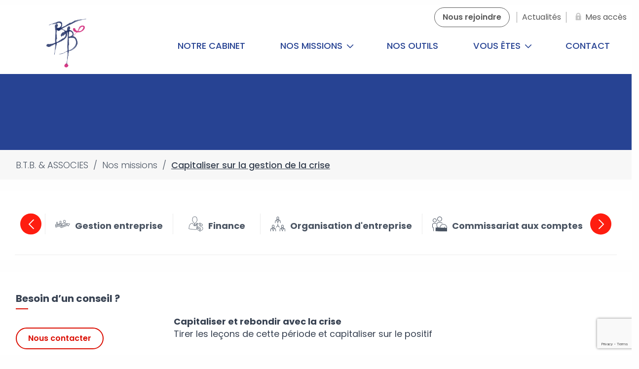

--- FILE ---
content_type: text/html; charset=UTF-8
request_url: https://www.btbassocies.fr/missions/capitaliser-sur-la-gestion-de-la-crise/
body_size: 23866
content:
<!DOCTYPE html>
<html lang="fr">
	<head>
		<meta charset="UTF-8" />
        <title>Capitaliser sur la gestion de la crise - B.T.B. &amp; ASSOCIES</title>
        <meta name="viewport" content="width=device-width, initial-scale=1.0">
        <link rel="preload" href="https://www.btbassocies.fr/wp-content/themes/2023-synerga/dist/assets/fonts/TitilliumWeb-Bold.ttf" as="font" type="font/ttf" crossorigin>
        <link rel="preload" href="https://www.btbassocies.fr/wp-content/themes/2023-synerga/dist/assets/fonts/TitilliumWeb-Bold.woff2" as="font" type="font/woff2" crossorigin>
        <link rel="preload" href="https://www.btbassocies.fr/wp-content/themes/2023-synerga/dist/assets/fonts/TitilliumWeb-Bold.woff" as="font" type="font/woff" crossorigin>
        <link rel="preload" href="https://www.btbassocies.fr/wp-content/themes/2023-synerga/dist/assets/fonts/TitilliumWeb-Regular.ttf" as="font" type="font/ttf" crossorigin>
        <link rel="preload" href="https://www.btbassocies.fr/wp-content/themes/2023-synerga/dist/assets/fonts/TitilliumWeb-Regular.woff2" as="font" type="font/woff2" crossorigin>
        <link rel="preload" href="https://www.btbassocies.fr/wp-content/themes/2023-synerga/dist/assets/fonts/TitilliumWeb-Regular.woff" as="font" type="font/woff" crossorigin>
        <link rel="preload" href="https://www.btbassocies.fr/wp-content/themes/2023-synerga/dist/assets/fonts/TitilliumWeb-Light.ttf" as="font" type="font/ttf" crossorigin>
        <link rel="preload" href="https://www.btbassocies.fr/wp-content/themes/2023-synerga/dist/assets/fonts/TitilliumWeb-Light.woff2" as="font" type="font/woff2" crossorigin>
        <link rel="preload" href="https://www.btbassocies.fr/wp-content/themes/2023-synerga/dist/assets/fonts/TitilliumWeb-Light.woff" as="font" type="font/woff" crossorigin>
        <link rel="preload" href="https://www.btbassocies.fr/wp-content/themes/2023-synerga/dist/assets/fonts/TitilliumWeb-Italic.ttf" as="font" type="font/ttf" crossorigin>
        <link rel="preload" href="https://www.btbassocies.fr/wp-content/themes/2023-synerga/dist/assets/fonts/TitilliumWeb-Italic.woff2" as="font" type="font/woff2" crossorigin>
        <link rel="preload" href="https://www.btbassocies.fr/wp-content/themes/2023-synerga/dist/assets/fonts/TitilliumWeb-Italic.woff" as="font" type="font/woff" crossorigin><style type="text/css" id="wpml-ls-inline-styles-additional-css">.header-primary__languages { display:none; }</style>
<meta name='robots' content='index, follow, max-image-preview:large, max-snippet:-1, max-video-preview:-1' />
<link rel="alternate" hreflang="fr" href="https://www.btbassocies.fr/missions/capitaliser-sur-la-gestion-de-la-crise/" />
<link rel="alternate" hreflang="x-default" href="https://www.btbassocies.fr/missions/capitaliser-sur-la-gestion-de-la-crise/" />

<!-- Google Tag Manager for WordPress by gtm4wp.com -->
<script data-cfasync="false" data-pagespeed-no-defer>
	var gtm4wp_datalayer_name = "dataLayer";
	var dataLayer = dataLayer || [];
</script>
<!-- End Google Tag Manager for WordPress by gtm4wp.com -->
	<!-- This site is optimized with the Yoast SEO plugin v26.7 - https://yoast.com/wordpress/plugins/seo/ -->
	<link rel="canonical" href="https://www.btbassocies.fr/missions/capitaliser-sur-la-gestion-de-la-crise/" />
	<meta property="og:locale" content="fr_FR" />
	<meta property="og:type" content="article" />
	<meta property="og:title" content="Capitaliser sur la gestion de la crise - B.T.B. &amp; ASSOCIES" />
	<meta property="og:description" content="Capitaliser et rebondir avec la crise Tirer les leçons de cette période et capitaliser sur le positif" />
	<meta property="og:url" content="https://www.btbassocies.fr/missions/capitaliser-sur-la-gestion-de-la-crise/" />
	<meta property="og:site_name" content="B.T.B. &amp; ASSOCIES" />
	<meta property="article:modified_time" content="2024-01-04T10:23:44+00:00" />
	<meta property="og:image" content="https://www.btbassocies.fr/wp-content/uploads/sites/11/2020/05/mock-up_covid-capitaliser-sur-la-gestion-de-la-crise.jpg" />
	<meta property="og:image:width" content="1778" />
	<meta property="og:image:height" content="2000" />
	<meta property="og:image:type" content="image/jpeg" />
	<meta name="twitter:card" content="summary_large_image" />
	<script type="application/ld+json" class="yoast-schema-graph">{"@context":"https://schema.org","@graph":[{"@type":"WebPage","@id":"https://www.btbassocies.fr/missions/capitaliser-sur-la-gestion-de-la-crise/","url":"https://www.btbassocies.fr/missions/capitaliser-sur-la-gestion-de-la-crise/","name":"Capitaliser sur la gestion de la crise - B.T.B. &amp; ASSOCIES","isPartOf":{"@id":"https://www.btbassocies.fr/#website"},"primaryImageOfPage":{"@id":"https://www.btbassocies.fr/missions/capitaliser-sur-la-gestion-de-la-crise/#primaryimage"},"image":{"@id":"https://www.btbassocies.fr/missions/capitaliser-sur-la-gestion-de-la-crise/#primaryimage"},"thumbnailUrl":"https://www.btbassocies.fr/wp-content/uploads/sites/11/2020/05/mock-up_covid-capitaliser-sur-la-gestion-de-la-crise.jpg","datePublished":"2020-05-11T13:35:13+00:00","dateModified":"2024-01-04T10:23:44+00:00","inLanguage":"fr-FR","potentialAction":[{"@type":"ReadAction","target":["https://www.btbassocies.fr/missions/capitaliser-sur-la-gestion-de-la-crise/"]}]},{"@type":"ImageObject","inLanguage":"fr-FR","@id":"https://www.btbassocies.fr/missions/capitaliser-sur-la-gestion-de-la-crise/#primaryimage","url":"https://www.btbassocies.fr/wp-content/uploads/sites/11/2020/05/mock-up_covid-capitaliser-sur-la-gestion-de-la-crise.jpg","contentUrl":"https://www.btbassocies.fr/wp-content/uploads/sites/11/2020/05/mock-up_covid-capitaliser-sur-la-gestion-de-la-crise.jpg","width":1778,"height":2000},{"@type":"WebSite","@id":"https://www.btbassocies.fr/#website","url":"https://www.btbassocies.fr/","name":"B.T.B. &amp; ASSOCIES","description":"","potentialAction":[{"@type":"SearchAction","target":{"@type":"EntryPoint","urlTemplate":"https://www.btbassocies.fr/?s={search_term_string}"},"query-input":{"@type":"PropertyValueSpecification","valueRequired":true,"valueName":"search_term_string"}}],"inLanguage":"fr-FR"}]}</script>
	<!-- / Yoast SEO plugin. -->


<link rel="alternate" type="application/rss+xml" title="B.T.B. &amp; ASSOCIES &raquo; Flux" href="https://www.btbassocies.fr/feed/" />
<link rel="alternate" type="application/rss+xml" title="B.T.B. &amp; ASSOCIES &raquo; Flux des commentaires" href="https://www.btbassocies.fr/comments/feed/" />
<link rel="alternate" title="oEmbed (JSON)" type="application/json+oembed" href="https://www.btbassocies.fr/wp-json/oembed/1.0/embed?url=https%3A%2F%2Fwww.btbassocies.fr%2Fmissions%2Fcapitaliser-sur-la-gestion-de-la-crise%2F" />
<link rel="alternate" title="oEmbed (XML)" type="text/xml+oembed" href="https://www.btbassocies.fr/wp-json/oembed/1.0/embed?url=https%3A%2F%2Fwww.btbassocies.fr%2Fmissions%2Fcapitaliser-sur-la-gestion-de-la-crise%2F&#038;format=xml" />
<style id='wp-img-auto-sizes-contain-inline-css' type='text/css'>
img:is([sizes=auto i],[sizes^="auto," i]){contain-intrinsic-size:3000px 1500px}
/*# sourceURL=wp-img-auto-sizes-contain-inline-css */
</style>
<link rel='stylesheet' id='sous-menu-v2-css' href='https://www.btbassocies.fr/wp-content/themes/2023-synerga/sous-menu-v2.css?ver=906eea71bc48489745b56dc2128448db'  media='all' />
<link rel='stylesheet' id='homepage-css' href='https://www.btbassocies.fr/wp-content/themes/2023-synerga/dist/evol-css/homepage.css?ver=906eea71bc48489745b56dc2128448db'  media='all' />
<link rel='stylesheet' id='cabinet-css' href='https://www.btbassocies.fr/wp-content/themes/2023-synerga/dist/evol-css/cabinet.css?ver=906eea71bc48489745b56dc2128448db'  media='all' />
<link rel='stylesheet' id='utils-css' href='https://www.btbassocies.fr/wp-content/themes/2023-synerga/dist/evol-css/utils.css?ver=906eea71bc48489745b56dc2128448db'  media='all' />
<link rel='stylesheet' id='icomoon-css' href='https://www.btbassocies.fr/wp-content/themes/2023-synerga/dist/assets/fonts/icomoon/style.css?ver=906eea71bc48489745b56dc2128448db'  media='all' />
<link rel='stylesheet' id='structure-css' href='https://www.btbassocies.fr/wp-content/themes/2023-synerga/dist/styles/evol2023/structure.css?ver=906eea71bc48489745b56dc2128448db'  media='all' />
<link rel='stylesheet' id='modaal-css' href='https://www.btbassocies.fr/wp-content/themes/2023-synerga/dist/styles/modaal.min.css?ver=906eea71bc48489745b56dc2128448db'  media='all' />
<style id='classic-theme-styles-inline-css' type='text/css'>
/*! This file is auto-generated */
.wp-block-button__link{color:#fff;background-color:#32373c;border-radius:9999px;box-shadow:none;text-decoration:none;padding:calc(.667em + 2px) calc(1.333em + 2px);font-size:1.125em}.wp-block-file__button{background:#32373c;color:#fff;text-decoration:none}
/*# sourceURL=/wp-includes/css/classic-themes.min.css */
</style>
<link rel='stylesheet' id='axss-styles-css' href='https://www.btbassocies.fr/wp-content/plugins/ax-social-stream/public/css/styles.min.css?ver=3.11.1'  media='all' />
<link rel='stylesheet' id='contact-form-7-css' href='https://www.btbassocies.fr/wp-content/plugins/contact-form-7/includes/css/styles.css?ver=6.1.4'  media='all' />
<link rel='stylesheet' id='brb-public-main-css-css' href='https://www.btbassocies.fr/wp-content/plugins/business-reviews-bundle/assets/css/public-main.css?ver=1.9.99'  media='all' />
<link rel='stylesheet' id='grw-public-main-css-css' href='https://www.btbassocies.fr/wp-content/plugins/widget-google-reviews/assets/css/public-main.css?ver=906eea71bc48489745b56dc2128448db.1'  media='all' />
<link rel='stylesheet' id='wppopups-base-css' href='https://www.btbassocies.fr/wp-content/plugins/wp-popups-lite/src/assets/css/wppopups-base.css?ver=2.2.0.3'  media='all' />
<link rel='stylesheet' id='application-css' href='https://www.btbassocies.fr/wp-content/themes/2023-synerga/dist/styles/styles.css?ver=1528883178997'  media='all' />
<link rel='stylesheet' id='ml-custom-style-css' href='https://www.btbassocies.fr/wp-content/themes/2023-synerga/specifs/assets/css/ml_custom.css?ver=906eea71bc48489745b56dc2128448db'  media='all' />
<link rel='stylesheet' id='mytheme-style-css' href='https://www.btbassocies.fr/wp-content/themes/2023-synerga/style.css?ver=906eea71bc48489745b56dc2128448db'  media='all' />
<link rel='stylesheet' id='wp-pagenavi-css' href='https://www.btbassocies.fr/wp-content/plugins/wp-pagenavi/pagenavi-css.css?ver=2.70'  media='all' />
<link rel="https://api.w.org/" href="https://www.btbassocies.fr/wp-json/" /><link rel="EditURI" type="application/rsd+xml" title="RSD" href="https://www.btbassocies.fr/xmlrpc.php?rsd" />
<meta name="generator" content="WPML ver:4.8.6 stt:4;" />

<!-- Google Tag Manager for WordPress by gtm4wp.com -->
<!-- GTM Container placement set to automatic -->
<script data-cfasync="false" data-pagespeed-no-defer type="text/javascript">
	var dataLayer_content = {"pagePostType":"missions","pagePostType2":"single-missions","pagePostAuthor":"adminsynerga"};
	dataLayer.push( dataLayer_content );
</script>
<script data-cfasync="false" data-pagespeed-no-defer type="text/javascript">
(function(w,d,s,l,i){w[l]=w[l]||[];w[l].push({'gtm.start':
new Date().getTime(),event:'gtm.js'});var f=d.getElementsByTagName(s)[0],
j=d.createElement(s),dl=l!='dataLayer'?'&l='+l:'';j.async=true;j.src=
'//www.googletagmanager.com/gtm.js?id='+i+dl;f.parentNode.insertBefore(j,f);
})(window,document,'script','dataLayer','GTM-K62TF38');
</script>
<!-- End Google Tag Manager for WordPress by gtm4wp.com --><link rel="apple-touch-icon" sizes="180x180" href="/wp-content/uploads/sites/11/fbrfg/apple-touch-icon.png">
<link rel="icon" type="image/png" sizes="32x32" href="/wp-content/uploads/sites/11/fbrfg/favicon-32x32.png">
<link rel="icon" type="image/png" sizes="16x16" href="/wp-content/uploads/sites/11/fbrfg/favicon-16x16.png">
<link rel="manifest" href="/wp-content/uploads/sites/11/fbrfg/site.webmanifest">
<link rel="mask-icon" href="/wp-content/uploads/sites/11/fbrfg/safari-pinned-tab.svg" color="#5bbad5">
<link rel="shortcut icon" href="/wp-content/uploads/sites/11/fbrfg/favicon.ico">
<meta name="msapplication-TileColor" content="#da532c">
<meta name="msapplication-config" content="/wp-content/uploads/sites/11/fbrfg/browserconfig.xml">
<meta name="theme-color" content="#ffffff">
        <style>
          :root {
            --colored:#274393;
            --accent-colored:#DB0D01;
            --colored-rgb:39, 67, 147;
            --accent-colored-rgb:219, 13, 1;
          }
        </style>

    <script src="https://ajax.googleapis.com/ajax/libs/jquery/3.5.1/jquery.min.js"></script>
    <script src="https://www.btbassocies.fr/wp-content/themes/2023-synerga/dist/scripts/ax-socialwall.js"></script>

    <!-- Google Tag Manager -->
<script>/*
let firstValue = true;

(_axcb = window._axcb || []).push(function(sdk) {
  sdk.on('cookies:complete', function(choices){

  document
    .querySelectorAll('[data-cookie-implantations]')
    .forEach(el => {
      const vendor = el.getAttribute('data-cookie-implantations');
          if(vendor.length > 0){
        if (choices[vendor]) {
                        el.removeAttribute('onclick');
                        el.setAttribute('data-modal-trigger', 'modal');
        }else{
                        el.setAttribute('onclick', "window.axeptioSDK.requestConsent('"+vendor+"')");
                        el.removeAttribute('data-modal-trigger');
                }
      }else{
        el.removeAttribute('onclick');
        el.setAttribute('data-modal-trigger', 'modal');
      }
  });
  document
    .querySelectorAll('[data-hide-on-vendor-consent]')
    .forEach(el => {
      const vendor = el.getAttribute('data-hide-on-vendor-consent');
	  console.log("test submit");
      if(vendor.length > 0){
          if(vendor == "GoogleRecaptcha" && !firstValue){
                 location.reload();
          }
          el.style.display = choices[vendor] ? 'none' : 'inherit';
      if(document.getElementById('button__submit')){
            if(!choices[vendor] && vendor === "GoogleRecaptcha"){
                document.getElementById('button__submit').disabled = true;
            }else if(choices[vendor] && vendor === "GoogleRecaptcha"){
                  document.getElementById('button__submit').disabled = false;
            }
          }
      }else{
        el.style.display = 'none';
      }
    });
  document
    .querySelectorAll('[data-requires-vendor-consent]')
    .forEach(el => {
      const vendor = el.getAttribute('data-requires-vendor-consent');
      if(vendor.length > 0){
        if (choices[vendor]) {
                if(el.getAttribute('data-src')){
                  el.setAttribute('src', el.getAttribute('data-src'));
                }
                el.setAttribute('data-src', '');
        }else if(!choices[vendor]){
                if(el.getAttribute('src')){
                  el.setAttribute('data-src', el.getAttribute('src'));
                }
                el.setAttribute('src', '')
        }
     }else{
       el.setAttribute('src', el.getAttribute('data-src'));
     }
    });
  document
    .querySelectorAll('[cookie-active]')
    .forEach(el => {
      const vendor = el.getAttribute('cookie-active');
      if(vendor.length > 0){
        if (choices[vendor]) {
                el.setAttribute('data-modal-trigger', 'modal');
        }else{
                el.removeAttribute('data-modal-trigger');
        }
      }else{
        el.setAttribute('data-modal-trigger', 'modal');
      }
    });
  });
	firstValue = false;
});
*/
</script> <!-- End Google Tag Manager -->

    <style id='global-styles-inline-css' type='text/css'>
:root{--wp--preset--aspect-ratio--square: 1;--wp--preset--aspect-ratio--4-3: 4/3;--wp--preset--aspect-ratio--3-4: 3/4;--wp--preset--aspect-ratio--3-2: 3/2;--wp--preset--aspect-ratio--2-3: 2/3;--wp--preset--aspect-ratio--16-9: 16/9;--wp--preset--aspect-ratio--9-16: 9/16;--wp--preset--color--black: #000000;--wp--preset--color--cyan-bluish-gray: #abb8c3;--wp--preset--color--white: #ffffff;--wp--preset--color--pale-pink: #f78da7;--wp--preset--color--vivid-red: #cf2e2e;--wp--preset--color--luminous-vivid-orange: #ff6900;--wp--preset--color--luminous-vivid-amber: #fcb900;--wp--preset--color--light-green-cyan: #7bdcb5;--wp--preset--color--vivid-green-cyan: #00d084;--wp--preset--color--pale-cyan-blue: #8ed1fc;--wp--preset--color--vivid-cyan-blue: #0693e3;--wp--preset--color--vivid-purple: #9b51e0;--wp--preset--gradient--vivid-cyan-blue-to-vivid-purple: linear-gradient(135deg,rgb(6,147,227) 0%,rgb(155,81,224) 100%);--wp--preset--gradient--light-green-cyan-to-vivid-green-cyan: linear-gradient(135deg,rgb(122,220,180) 0%,rgb(0,208,130) 100%);--wp--preset--gradient--luminous-vivid-amber-to-luminous-vivid-orange: linear-gradient(135deg,rgb(252,185,0) 0%,rgb(255,105,0) 100%);--wp--preset--gradient--luminous-vivid-orange-to-vivid-red: linear-gradient(135deg,rgb(255,105,0) 0%,rgb(207,46,46) 100%);--wp--preset--gradient--very-light-gray-to-cyan-bluish-gray: linear-gradient(135deg,rgb(238,238,238) 0%,rgb(169,184,195) 100%);--wp--preset--gradient--cool-to-warm-spectrum: linear-gradient(135deg,rgb(74,234,220) 0%,rgb(151,120,209) 20%,rgb(207,42,186) 40%,rgb(238,44,130) 60%,rgb(251,105,98) 80%,rgb(254,248,76) 100%);--wp--preset--gradient--blush-light-purple: linear-gradient(135deg,rgb(255,206,236) 0%,rgb(152,150,240) 100%);--wp--preset--gradient--blush-bordeaux: linear-gradient(135deg,rgb(254,205,165) 0%,rgb(254,45,45) 50%,rgb(107,0,62) 100%);--wp--preset--gradient--luminous-dusk: linear-gradient(135deg,rgb(255,203,112) 0%,rgb(199,81,192) 50%,rgb(65,88,208) 100%);--wp--preset--gradient--pale-ocean: linear-gradient(135deg,rgb(255,245,203) 0%,rgb(182,227,212) 50%,rgb(51,167,181) 100%);--wp--preset--gradient--electric-grass: linear-gradient(135deg,rgb(202,248,128) 0%,rgb(113,206,126) 100%);--wp--preset--gradient--midnight: linear-gradient(135deg,rgb(2,3,129) 0%,rgb(40,116,252) 100%);--wp--preset--font-size--small: 13px;--wp--preset--font-size--medium: 20px;--wp--preset--font-size--large: 36px;--wp--preset--font-size--x-large: 42px;--wp--preset--spacing--20: 0.44rem;--wp--preset--spacing--30: 0.67rem;--wp--preset--spacing--40: 1rem;--wp--preset--spacing--50: 1.5rem;--wp--preset--spacing--60: 2.25rem;--wp--preset--spacing--70: 3.38rem;--wp--preset--spacing--80: 5.06rem;--wp--preset--shadow--natural: 6px 6px 9px rgba(0, 0, 0, 0.2);--wp--preset--shadow--deep: 12px 12px 50px rgba(0, 0, 0, 0.4);--wp--preset--shadow--sharp: 6px 6px 0px rgba(0, 0, 0, 0.2);--wp--preset--shadow--outlined: 6px 6px 0px -3px rgb(255, 255, 255), 6px 6px rgb(0, 0, 0);--wp--preset--shadow--crisp: 6px 6px 0px rgb(0, 0, 0);}:where(.is-layout-flex){gap: 0.5em;}:where(.is-layout-grid){gap: 0.5em;}body .is-layout-flex{display: flex;}.is-layout-flex{flex-wrap: wrap;align-items: center;}.is-layout-flex > :is(*, div){margin: 0;}body .is-layout-grid{display: grid;}.is-layout-grid > :is(*, div){margin: 0;}:where(.wp-block-columns.is-layout-flex){gap: 2em;}:where(.wp-block-columns.is-layout-grid){gap: 2em;}:where(.wp-block-post-template.is-layout-flex){gap: 1.25em;}:where(.wp-block-post-template.is-layout-grid){gap: 1.25em;}.has-black-color{color: var(--wp--preset--color--black) !important;}.has-cyan-bluish-gray-color{color: var(--wp--preset--color--cyan-bluish-gray) !important;}.has-white-color{color: var(--wp--preset--color--white) !important;}.has-pale-pink-color{color: var(--wp--preset--color--pale-pink) !important;}.has-vivid-red-color{color: var(--wp--preset--color--vivid-red) !important;}.has-luminous-vivid-orange-color{color: var(--wp--preset--color--luminous-vivid-orange) !important;}.has-luminous-vivid-amber-color{color: var(--wp--preset--color--luminous-vivid-amber) !important;}.has-light-green-cyan-color{color: var(--wp--preset--color--light-green-cyan) !important;}.has-vivid-green-cyan-color{color: var(--wp--preset--color--vivid-green-cyan) !important;}.has-pale-cyan-blue-color{color: var(--wp--preset--color--pale-cyan-blue) !important;}.has-vivid-cyan-blue-color{color: var(--wp--preset--color--vivid-cyan-blue) !important;}.has-vivid-purple-color{color: var(--wp--preset--color--vivid-purple) !important;}.has-black-background-color{background-color: var(--wp--preset--color--black) !important;}.has-cyan-bluish-gray-background-color{background-color: var(--wp--preset--color--cyan-bluish-gray) !important;}.has-white-background-color{background-color: var(--wp--preset--color--white) !important;}.has-pale-pink-background-color{background-color: var(--wp--preset--color--pale-pink) !important;}.has-vivid-red-background-color{background-color: var(--wp--preset--color--vivid-red) !important;}.has-luminous-vivid-orange-background-color{background-color: var(--wp--preset--color--luminous-vivid-orange) !important;}.has-luminous-vivid-amber-background-color{background-color: var(--wp--preset--color--luminous-vivid-amber) !important;}.has-light-green-cyan-background-color{background-color: var(--wp--preset--color--light-green-cyan) !important;}.has-vivid-green-cyan-background-color{background-color: var(--wp--preset--color--vivid-green-cyan) !important;}.has-pale-cyan-blue-background-color{background-color: var(--wp--preset--color--pale-cyan-blue) !important;}.has-vivid-cyan-blue-background-color{background-color: var(--wp--preset--color--vivid-cyan-blue) !important;}.has-vivid-purple-background-color{background-color: var(--wp--preset--color--vivid-purple) !important;}.has-black-border-color{border-color: var(--wp--preset--color--black) !important;}.has-cyan-bluish-gray-border-color{border-color: var(--wp--preset--color--cyan-bluish-gray) !important;}.has-white-border-color{border-color: var(--wp--preset--color--white) !important;}.has-pale-pink-border-color{border-color: var(--wp--preset--color--pale-pink) !important;}.has-vivid-red-border-color{border-color: var(--wp--preset--color--vivid-red) !important;}.has-luminous-vivid-orange-border-color{border-color: var(--wp--preset--color--luminous-vivid-orange) !important;}.has-luminous-vivid-amber-border-color{border-color: var(--wp--preset--color--luminous-vivid-amber) !important;}.has-light-green-cyan-border-color{border-color: var(--wp--preset--color--light-green-cyan) !important;}.has-vivid-green-cyan-border-color{border-color: var(--wp--preset--color--vivid-green-cyan) !important;}.has-pale-cyan-blue-border-color{border-color: var(--wp--preset--color--pale-cyan-blue) !important;}.has-vivid-cyan-blue-border-color{border-color: var(--wp--preset--color--vivid-cyan-blue) !important;}.has-vivid-purple-border-color{border-color: var(--wp--preset--color--vivid-purple) !important;}.has-vivid-cyan-blue-to-vivid-purple-gradient-background{background: var(--wp--preset--gradient--vivid-cyan-blue-to-vivid-purple) !important;}.has-light-green-cyan-to-vivid-green-cyan-gradient-background{background: var(--wp--preset--gradient--light-green-cyan-to-vivid-green-cyan) !important;}.has-luminous-vivid-amber-to-luminous-vivid-orange-gradient-background{background: var(--wp--preset--gradient--luminous-vivid-amber-to-luminous-vivid-orange) !important;}.has-luminous-vivid-orange-to-vivid-red-gradient-background{background: var(--wp--preset--gradient--luminous-vivid-orange-to-vivid-red) !important;}.has-very-light-gray-to-cyan-bluish-gray-gradient-background{background: var(--wp--preset--gradient--very-light-gray-to-cyan-bluish-gray) !important;}.has-cool-to-warm-spectrum-gradient-background{background: var(--wp--preset--gradient--cool-to-warm-spectrum) !important;}.has-blush-light-purple-gradient-background{background: var(--wp--preset--gradient--blush-light-purple) !important;}.has-blush-bordeaux-gradient-background{background: var(--wp--preset--gradient--blush-bordeaux) !important;}.has-luminous-dusk-gradient-background{background: var(--wp--preset--gradient--luminous-dusk) !important;}.has-pale-ocean-gradient-background{background: var(--wp--preset--gradient--pale-ocean) !important;}.has-electric-grass-gradient-background{background: var(--wp--preset--gradient--electric-grass) !important;}.has-midnight-gradient-background{background: var(--wp--preset--gradient--midnight) !important;}.has-small-font-size{font-size: var(--wp--preset--font-size--small) !important;}.has-medium-font-size{font-size: var(--wp--preset--font-size--medium) !important;}.has-large-font-size{font-size: var(--wp--preset--font-size--large) !important;}.has-x-large-font-size{font-size: var(--wp--preset--font-size--x-large) !important;}
/*# sourceURL=global-styles-inline-css */
</style>
</head>
    <body data-rsssl=1 id="blog-id-11" class="wp-singular missions-template-default single single-missions postid-2979 wp-theme-2023-synerga theme-blue-dark second-theme-red" >
<header class="all-headers">
    <style>
    :root {
        --bgc-bandeau:#d01919;
    }
    </style>	<div class="header-secondary">
		<div class="row align-right">
			<nav class="header-secondary__nav">						<div class="header-secondary__item  btn-outline menu-item menu-item-type-post_type menu-item-object-page menu-item-3141">
							<a class="header-secondary__link " href="https://www.btbassocies.fr/nous-rejoindre/" target="_self">
								<span class="header-secondary__link-icon"></span>
								<span class="header-secondary__link-title">Nous rejoindre</span>
							</a>
						</div>						<div class="header-secondary__item  menu-item menu-item-type-post_type menu-item-object-page menu-item-3142">
							<a class="header-secondary__link " href="https://www.btbassocies.fr/le-saviez-vous/" target="_self">
								<span class="header-secondary__link-icon"></span>
								<span class="header-secondary__link-title">Actualités</span>
							</a>
						</div>			</nav>
			<nav class="header-secondary__acces">
				<button class="header-secondary__link" data-toggle-trigger="acces" aria-label="Mes accès">
					<span class="header-secondary__link-icon"><svg xmlns="http://www.w3.org/2000/svg" xmlns:xlink="http://www.w3.org/1999/xlink" width="10.078" height="13.432" viewBox="0 0 10.078 13.432">
  <defs>
    <clipPath id="clip-path">
      <rect id="Rectangle_5876" data-name="Rectangle 5876" width="10.078" height="13.432" fill="#c5c5c5"/>
    </clipPath>
  </defs>
  <g id="Groupe_14860" data-name="Groupe 14860" clip-path="url(#clip-path)">
    <path id="Tracé_20320" data-name="Tracé 20320" d="M9.081,13.432H1a.078.078,0,0,0-.023-.012A1.155,1.155,0,0,1,0,12.205c.01-2.26,0-4.519,0-6.779,0-.3.091-.389.393-.389h.728c0-.356,0-.7,0-1.036a3.869,3.869,0,0,1,.447-1.892A3.841,3.841,0,0,1,3.972.157C4.234.082,4.509.051,4.778,0H5.3c.215.036.432.061.643.111a3.911,3.911,0,0,1,3.006,3.72c.006.354,0,.708,0,1.062,0,.046,0,.092,0,.145.274,0,.528,0,.781,0,.231,0,.34.107.34.336q0,3.455,0,6.91a1.053,1.053,0,0,1-.46.922,2.925,2.925,0,0,1-.535.226m-1.808-8.4c0-.416.01-.821,0-1.226a2.125,2.125,0,0,0-.1-.564,2.232,2.232,0,0,0-4.3.17,2.088,2.088,0,0,0-.055.44c-.007.391,0,.783,0,1.181ZM5.028,11.2c.17,0,.341,0,.511,0,.251,0,.362-.139.333-.389-.055-.477-.109-.955-.157-1.433a.179.179,0,0,1,.054-.129,1.1,1.1,0,0,0,.379-.972A1.117,1.117,0,0,0,4.8,7.3a1.121,1.121,0,0,0-.487,1.94.193.193,0,0,1,.051.142c-.048.478-.1.955-.157,1.433a.3.3,0,0,0,.322.375c.166,0,.332,0,.5,0" transform="translate(0)" fill="#c5c5c5"/>
  </g>
</svg>
</span>
					<span class="header-secondary__link-title">Mes accès</span>
				</button>

				<div class="header-secondary__acces-submenu" data-toggle-target="acces" data-state="closed">
					<div class="header-secondary__submenu-title accent-colored">Mes accès
					</div>

					<div class="header-secondary__submenu-list">							<div class="header-secondary__submenu-item">
								<a class="header-secondary__submenu-link" href="http://silaexpert08.fr/silae" target="_blank" rel="noreferrer">Ma paie en ligne : SILAE
								</a>
							</div>							<div class="header-secondary__submenu-item">
								<a class="header-secondary__submenu-link" href="http://connect.quadraondemand.com" target="_blank" rel="noreferrer">Ma gestion en ligne : QUADRA CONNECT
								</a>
							</div>							<div class="header-secondary__submenu-item">
								<a class="header-secondary__submenu-link" href="https://98203795-quadraweb.cegid.com/qws" target="_blank" rel="noreferrer">Ma gestion en ligne : QWS
								</a>
							</div>							<div class="header-secondary__submenu-item">
								<a class="header-secondary__submenu-link" href="http://www.quadraondemand.com" target="_blank" rel="noreferrer">QUADRA BOX
								</a>
							</div>					</div>

					<a class="header-secondary__submenu-all" href="https://www.btbassocies.fr/mes-acces/">Découvrir d'autres outils et services en ligne
						</a>
				</div>
			</nav>
			<nav class="header-secondary__social">			</nav>
			<div class="header-secondary__languages">			</div>
		</div>
	</div>
<div class="header-primary">
<div class="row align-middle">
	<div class="columns shrink header-primary__burger-column">
		<button class="header-primary__menu-burger" data-toggle-trigger="nav" aria-label="Menu">
			<span class="icon-burger bg-colored"></span>
		</button>
	</div>
	<div class="columns header-primary__title-column">			<div class="header-primary__logo-mobile">
				<a href="https://www.btbassocies.fr" title="B.T.B. &amp; ASSOCIES" style="background-image: url(https://www.btbassocies.fr/wp-content/uploads/sites/11/2018/05/btbassocies-32x0-c-default.png)" data-visibility data-lazyload data-lazyload-src="https://www.btbassocies.fr/wp-content/uploads/sites/11/2018/05/btbassocies.png" data-lazyload-state="pending"/>
				</a>
			</div>	</div>

	<div class="columns header-primary__logo-column">			<div class="header-primary__logo">
				<a href="https://www.btbassocies.fr" title="B.T.B. &amp; ASSOCIES">						<img src="https://www.btbassocies.fr/wp-content/uploads/sites/11/2018/05/btbassocies.png" data-visibility data-lazyload data-lazyload-src="https://www.btbassocies.fr/wp-content/uploads/sites/11/2018/05/btbassocies.png" data-lazyload-state="pending" alt="B.T.B. &amp; ASSOCIES"/>				</a>
			</div>	</div>

<div class="columns flex-child-auto header-primary__secondary-nav-column">
	<div class="header-primary__secondary-nav">
		<nav class="header-primary__nav bg-colored" data-toggle-target="nav" data-state="closed">				<div class="header-primary__item   menu-item  menu-item-type-post_type  menu-item-object-page  menu-item-727 flex-child-auto">
					<!-- @ChangeLog 2023-05-23 [FIX] (Marcel) Ajout du target sur le lien (202305150006) -->

					<a class="header-primary__link colored" href="https://www.btbassocies.fr/cabinet/" target="">Notre cabinet
					</a>						<div class="header-primary__link-bis">						</div>

				</div>				<div class="header-primary__item mega-menu  menu-item  menu-item-type-post_type  menu-item-object-page  menu-item-725  menu-item-has-children flex-child-auto">
					<!-- @ChangeLog 2023-05-23 [FIX] (Marcel) Ajout du target sur le lien (202305150006) -->

					<a class="header-primary__link colored" href="https://www.btbassocies.fr/nos-missions/" target="">Nos missions							<span class="icon-arrow-menu colored"></span>
					</a>						<div class="header-primary__link-bis">								<ul>										<li class="  menu-item  menu-item-type-taxonomy  menu-item-object-mission_category  menu-item-3544">
											<a href="https://www.btbassocies.fr/missions/pilotage-de-lentreprise/" class="menu__item">
												<div class="menu__item-picto"><svg xmlns="http://www.w3.org/2000/svg" viewBox="0 0 180 180"><path d="M111.42,45.93c6.24,0,9.18,4.8,9.32,9.59,0,9.1-2.9,13.4-4.65,15.15a6.69,6.69,0,0,1-4.69,2.19c-4.61,0-9.28-6-9.3-17.42.07-2.31,1-9.51,9.32-9.51m-48,10.9c5.18,0,7.14,4.05,7.25,7.55,0,5.53-1.36,10.09-3.78,12.51a5,5,0,0,1-3.48,1.66c-1.58,0-3.13-1-4.39-2.77s-2.83-5.32-2.85-11.46c.08-2.3,1-7.49,7.25-7.49M21.82,69.2c4.36,0,4.86,4,4.9,5.25,0,4.25-1,7.71-2.79,9.5a3.16,3.16,0,0,1-2.12,1c-2,0-4.86-3.29-4.88-10.6.08-2.39,1-5.2,4.89-5.2M124.3,81.7c4.32,0,8.29,3.52,10.57,7.28L84.3,108.21c0-6.36.53-13.28,3.1-18.21,2.15-4.13,6.43-8.3,11.14-8.3h.76a19.27,19.27,0,0,0,24.24,0h.76m24.06,4.8,23.95,4.58L158,111.44l-1.81-4.7a4.51,4.51,0,0,0-5.8-2.59L75.22,132.73l-1.79.69-1.49-1.28L51.72,114.92a4.47,4.47,0,0,0-2.92-1.08,4.57,4.57,0,0,0-1.41.23L8.3,127l-2-6.22,43.22-14.3,1.72-.57,1.42,1.21,20,17.07a4.46,4.46,0,0,0,4.52.78L148,98.07a4.51,4.51,0,0,0,2.6-5.83l-2.21-5.74m-74,.91a6.58,6.58,0,0,1,.87.06C73,93.4,72.33,100,72.21,106.55L61.15,97.12,56,92.76a4.45,4.45,0,0,0-2.92-1.08,4.57,4.57,0,0,0-1.41.23l-8.56,2.83c.1-.2.19-.4.29-.59,1.75-3.35,5.2-6.74,8.95-6.74h.43a17.14,17.14,0,0,0,21.17,0h.43M30.71,93.89l.39,0A39.36,39.36,0,0,0,30,99.1L4.6,107.49a22.06,22.06,0,0,1,1.88-8.62c1.25-2.4,3.8-5,6.45-5H13a14.67,14.67,0,0,0,17.67,0h.05m80.71-52.46c-8.92,0-13.61,6.36-13.82,14,0,14.71,6.9,22,13.8,22S125.3,70,125.24,55.45c-.2-7.62-5.34-14-13.82-14Zm-48,10.9c-7.62,0-11.56,5.43-11.75,11.92,0,12.58,5.87,18.8,11.74,18.8s11.81-6.3,11.76-18.74c-.17-6.51-4.5-12-11.75-12ZM21.82,64.7c-6.15,0-9.24,4.39-9.39,9.63,0,10.15,4.69,15.17,9.38,15.17s9.45-5.08,9.41-15.12c-.14-5.26-3.54-9.68-9.4-9.68ZM124.3,77.2h-2.45a14.84,14.84,0,0,1-20.87,0H98.54C92,77.2,86.32,82.33,83.4,87.92c-3.21,6.16-3.62,14.3-3.61,21.65v5.17l61.14-23.25a25.52,25.52,0,0,0-1.51-3.6c-2.92-5.57-8.56-10.69-15.12-10.69Zm17,3.35,5.13,13.31-70.8,26.92-20-17.07-3.35-2.86-4.12,1.37L.58,117.93,5.44,132.7,48.8,118.34,69,135.57l3.53,3,4.28-1.63L152,108.36l4.84,12.55L180,88l-38.75-7.42ZM74.4,82.91H72.3a12.7,12.7,0,0,1-17.84,0H52.37c-5.61,0-10.44,4.38-12.94,9.16a27.91,27.91,0,0,0-2.65,9.52L53.1,96.18l5.13,4.37L76.4,116l.28-.11v-6.35c0-7.59.4-16.25,4-23.09.22-.42.46-.85.71-1.27a12.38,12.38,0,0,0-7-2.3ZM30.71,89.39H29a10.24,10.24,0,0,1-14.4,0H12.93c-4.53,0-8.43,3.54-10.44,7.4C.28,101,0,106.65,0,111.73v2l34.07-11.27a33,33,0,0,1,2.72-10.91,10.23,10.23,0,0,0-6.08-2.18Z" style="fill:#000001"/></svg>												</div>
												<div class="menu__item-title colored">Gestion entreprise
												</div>
												<div class="menu__item-arrow bg-accent-colored">
													<span class="icon-arrow-menu"></span>
												</div>
											</a>
										</li>										<li class="  menu-item  menu-item-type-taxonomy  menu-item-object-mission_category  menu-item-3545">
											<a href="https://www.btbassocies.fr/missions/gestion-sociale/" class="menu__item">
												<div class="menu__item-picto"><svg xmlns="http://www.w3.org/2000/svg" viewBox="0 0 180 180"><path d="M90,23.11A15.51,15.51,0,1,1,74.49,38.62,15.53,15.53,0,0,1,90,23.11m67.49,16.66A15.51,15.51,0,1,1,142,55.28a15.52,15.52,0,0,1,15.51-15.51m-135,0A15.51,15.51,0,1,1,7,55.28,15.52,15.52,0,0,1,22.52,39.77M109,69.1A11.07,11.07,0,0,1,120,80.15V85a221.76,221.76,0,0,0-60,0V80.15A11.07,11.07,0,0,1,71,69.1H109m55.5,16.5A11.07,11.07,0,0,1,175.5,96.65v9.1a1.8,1.8,0,0,1-.14.78,1.16,1.16,0,0,1-.24.07l0,0c-.24-.25-.54-.56-.9-.87-7.49-6.33-18.71-11.64-32.66-15.46a11.11,11.11,0,0,1,9-4.64h13.93m-135,0a11.11,11.11,0,0,1,9,4.64C24.52,94.06,13.3,99.37,5.81,105.71a11,11,0,0,0-.9.86l0,0-.24-.07a1.84,1.84,0,0,1-.14-.78v-9.1A11.07,11.07,0,0,1,15.55,85.6H29.48M90,103.22c41.68,0,70.72,14.14,70.72,26.83,0,6.34-7,12.9-19.26,18-13.68,5.7-31.95,8.84-51.46,8.84-41.68,0-70.72-14.15-70.72-26.84,0-6.34,7-12.9,19.26-18,13.68-5.7,31.95-8.83,51.46-8.83m0-84.61a20,20,0,1,0,20,20,20,20,0,0,0-20-20Zm67.49,16.66a20,20,0,1,0,20,20,20,20,0,0,0-20-20Zm-135,0a20,20,0,1,0,20,20,20,20,0,0,0-20-20ZM109,64.6H71A15.56,15.56,0,0,0,55.49,80.15V90.24A209.1,209.1,0,0,1,90,87.45a209.1,209.1,0,0,1,34.51,2.79V80.15A15.56,15.56,0,0,0,109,64.6Zm55.5,16.5H150.52a15.56,15.56,0,0,0-15.19,12.2c15.54,3.69,28.12,9.21,35.95,15.84a15.1,15.1,0,0,0,1.4,1.3,4.27,4.27,0,0,0,2.31.69,5.65,5.65,0,0,0,2-.39c1.87-.66,3.05-2.53,3.05-5v-9.1A15.55,15.55,0,0,0,164.45,81.1Zm-135,0H15.55A15.55,15.55,0,0,0,0,96.65v9.1c0,2.46,1.18,4.33,3.05,5a5.65,5.65,0,0,0,2,.39,4.27,4.27,0,0,0,2.31-.69,15.1,15.1,0,0,0,1.4-1.3c7.83-6.63,20.41-12.15,36-15.84A15.55,15.55,0,0,0,29.48,81.1ZM90,98.72c-41.54,0-75.22,14-75.22,31.33S48.46,161.39,90,161.39s75.22-14,75.22-31.34S131.54,98.72,90,98.72Z" style="fill:#000001"/></svg>												</div>
												<div class="menu__item-title colored">Sociale RH
												</div>
												<div class="menu__item-arrow bg-accent-colored">
													<span class="icon-arrow-menu"></span>
												</div>
											</a>
										</li>										<li class="  menu-item  menu-item-type-taxonomy  menu-item-object-mission_category  menu-item-3546">
											<a href="https://www.btbassocies.fr/missions/comptabilite/" class="menu__item">
												<div class="menu__item-picto"><svg xmlns="http://www.w3.org/2000/svg" viewBox="0 0 180 180"><path d="M52.49,4.5A18.82,18.82,0,1,1,33.67,23.32,18.84,18.84,0,0,1,52.49,4.5m71.23,16.07a2.47,2.47,0,0,1,2.67,2.75,4.5,4.5,0,0,0,4.5,4.5h18.2A14.16,14.16,0,0,1,163.23,42v69.25a14.16,14.16,0,0,1-14.14,14.15H98.57a2.75,2.75,0,0,1,0-5.49h45a14.22,14.22,0,0,0,14.2-14.2V47.51a14.22,14.22,0,0,0-14.2-14.2H96.79a2.4,2.4,0,0,1-2-.73,3.06,3.06,0,0,1-.67-2,2.46,2.46,0,0,1,2.67-2.75h2.46a4.49,4.49,0,0,0,4.5-4.5,3.1,3.1,0,0,1,.67-2,2.4,2.4,0,0,1,2-.74h17.29m-7.2,37.53a4.42,4.42,0,0,1,0,8.83H86.61a3.87,3.87,0,0,0-.69,0A14.17,14.17,0,0,0,72.45,81.12V167.9c0,5.61-4.16,7.6-7.73,7.6s-7.73-2-7.73-7.6a4.5,4.5,0,0,0-9,0c0,5.61-4.16,7.6-7.73,7.6s-7.73-2-7.73-7.6V113.08a4.5,4.5,0,0,0-2.91-4.21,4.65,4.65,0,0,0-1.59-.29,4.48,4.48,0,0,0-3.38,1.54,4.63,4.63,0,0,1-3.48,1.4,4.11,4.11,0,0,1-4.4-4.31V71.73A13.64,13.64,0,0,1,30.39,58.1h86.13M52.49,0A23.32,23.32,0,1,0,75.81,23.32,23.32,23.32,0,0,0,52.49,0Zm71.23,16.07H106.43a6.93,6.93,0,0,0-7.18,7.25H96.79c-9.56,0-9.56,14.49,0,14.49h46.73a9.73,9.73,0,0,1,9.7,9.7v58.17a9.73,9.73,0,0,1-9.7,9.7h-45c-9.57,0-9.57,14.49,0,14.49h50.52a18.7,18.7,0,0,0,18.64-18.65V42a18.7,18.7,0,0,0-18.64-18.65h-18.2a6.93,6.93,0,0,0-7.17-7.25Zm-7.2,37.53H30.39A18.13,18.13,0,0,0,12.27,71.73v35.48c0,5.88,4.45,8.81,8.9,8.81A9.06,9.06,0,0,0,28,113.08V167.9C28,176,34.15,180,40.26,180s12.23-4,12.23-12.1c0,8.07,6.12,12.1,12.23,12.1S77,176,77,167.9V81.12a9.66,9.66,0,0,1,9.66-9.66v0h29.91c11.77,0,11.77-17.83,0-17.83Z" style="fill:#000001"/></svg>												</div>
												<div class="menu__item-title colored">Comptabilité
												</div>
												<div class="menu__item-arrow bg-accent-colored">
													<span class="icon-arrow-menu"></span>
												</div>
											</a>
										</li>										<li class="  menu-item  menu-item-type-taxonomy  menu-item-object-mission_category  menu-item-3547">
											<a href="https://www.btbassocies.fr/missions/commissariat-aux-comptes/" class="menu__item">
												<div class="menu__item-picto"><svg xmlns="http://www.w3.org/2000/svg" viewBox="0 0 180 180"><path d="M29.83,70.34a23.81,23.81,0,1,1,9.27-1.88A23.67,23.67,0,0,1,29.83,70.34Zm0-41.6A17.79,17.79,0,1,0,42.39,34,17.65,17.65,0,0,0,29.83,28.74Z"/><path d="M13.13,177.3,10,136.25,0,129.63V97.56a13.88,13.88,0,0,1,2-7.1,17.89,17.89,0,0,1,5.7-5.84,29.7,29.7,0,0,1,9.15-3.83,53.42,53.42,0,0,1,12.62-1.38c8.42,0,15.34,1.76,20.57,5.21l-3.33,5c-4.23-2.79-10-4.21-17.24-4.21-9.95,0-15.52,2.29-18.44,4.21a11.92,11.92,0,0,0-3.81,3.85,8,8,0,0,0-1.12,4v28.83l9.69,6.46,3.38,44Z"/><rect x="20.68" y="151.31" width="45.53" height="6.05" transform="translate(-112.86 190.03) rotate(-87.14)"/><path d="M90,59A29.51,29.51,0,0,1,62.79,18a29.5,29.5,0,1,1,48,32.34A29.44,29.44,0,0,1,90,59ZM90,6.05a23.46,23.46,0,1,0,16.58,6.87A23.3,23.3,0,0,0,90,6.05Z"/><path d="M135.34,180a44.5,44.5,0,1,1,17.37-3.51A44.3,44.3,0,0,1,135.34,180Zm0-83.19a38.47,38.47,0,1,0,15,3A38.3,38.3,0,0,0,135.34,96.81Z"/><polygon points="127.77 158.22 110.51 140.97 114.79 136.69 127.79 149.69 155.9 121.88 160.16 126.18 127.77 158.22"/><path d="M71.82,177.23l-3.67-44L52.9,121.76V90a16.18,16.18,0,0,1,2.51-8.6,22.26,22.26,0,0,1,7.22-7,38.45,38.45,0,0,1,11.52-4.64A69,69,0,0,1,90,68.07c9.09,0,16.82,1.36,23,4.05,5.77,2.52,10,6.18,12.25,10.58l-5.39,2.75c-1.6-3.14-4.81-5.83-9.28-7.78-5.41-2.36-12.33-3.55-20.58-3.55-10.17,0-18.5,1.86-24.11,5.39C61.4,82.31,59,86,59,90v28.74L74,130l3.89,46.73Z"/></svg>												</div>
												<div class="menu__item-title colored">Commissariat aux comptes
												</div>
												<div class="menu__item-arrow bg-accent-colored">
													<span class="icon-arrow-menu"></span>
												</div>
											</a>
										</li>										<li class="  menu-item  menu-item-type-taxonomy  menu-item-object-mission_category  menu-item-3548">
											<a href="https://www.btbassocies.fr/missions/organisation-dentreprise/" class="menu__item">
												<div class="menu__item-picto"><svg xmlns="http://www.w3.org/2000/svg" viewBox="0 0 180 180"><path d="M70.65,132.74a2.83,2.83,0,0,1-2-4.83l19.49-19.49a2.83,2.83,0,0,1,4,4L72.65,131.91A2.85,2.85,0,0,1,70.65,132.74Z"/><path d="M109.35,132.47a2.85,2.85,0,0,1-2-.83l-20-20V88.91a2.83,2.83,0,0,1,5.66,0v20.34l18.4,18.39a2.83,2.83,0,0,1-2,4.83Z"/><path d="M58.83,79.89h0A2.82,2.82,0,0,1,56,77.08c0-1.66,2-23,2.38-27.24l.13-1.36L76.74,36.55a2.83,2.83,0,0,1,3.09,4.74L63.89,51.72c-.9,9.69-2.21,24.11-2.23,25.37A2.85,2.85,0,0,1,58.83,79.89Z"/><path d="M90,70.36l-8.71-7.25a15.38,15.38,0,0,1-5.55-11.49l-.42-18.4L80,36.64a16.83,16.83,0,0,0,20.08,0l4.64-3.42-.42,18.4a15.44,15.44,0,0,1-5.55,11.49ZM81.23,43.84l.17,7.65a9.74,9.74,0,0,0,3.51,7.27L90,63l5.09-4.24a9.74,9.74,0,0,0,3.51-7.27l.17-7.65A22.39,22.39,0,0,1,81.23,43.84Z"/><path d="M121.17,79.9a2.83,2.83,0,0,1-2.83-2.82c0-1.26-1.33-15.67-2.23-25.36L100.17,41.29a2.83,2.83,0,0,1,3.09-4.74L121.5,48.48l.12,1.36C122,54.09,124,75.42,124,77.08A2.83,2.83,0,0,1,121.17,79.9Z"/><path d="M90,36.85c-8.41,0-15.26-8.12-15.26-18.09S81.59.67,90,.67s15.26,8.11,15.26,18.09S98.41,36.85,90,36.85ZM90,6.33c-5.29,0-9.6,5.57-9.6,12.43S84.71,31.19,90,31.19s9.6-5.58,9.6-12.43S95.29,6.33,90,6.33Z"/><path d="M90,79.9a2.83,2.83,0,0,1-2.83-2.82V66.68a2.83,2.83,0,1,1,5.66,0v10.4A2.83,2.83,0,0,1,90,79.9Z"/><path d="M2.83,179.31h0A2.81,2.81,0,0,1,0,176.5c0-1.66,2-23,2.38-27.24l.12-1.35L20.73,136a2.83,2.83,0,0,1,3.1,4.74L7.89,151.15c-.9,9.69-2.21,24.11-2.23,25.36A2.85,2.85,0,0,1,2.83,179.31Z"/><path d="M34,169.79l-8.71-7.25a15.38,15.38,0,0,1-5.55-11.49l-.42-18.4L24,136.07a16.85,16.85,0,0,0,20.08,0l4.64-3.42-.42,18.4a15.45,15.45,0,0,1-5.55,11.49Zm-8.77-26.52.17,7.65a9.73,9.73,0,0,0,3.51,7.27L34,162.43l5.09-4.24a9.76,9.76,0,0,0,3.51-7.27l.17-7.65A22.44,22.44,0,0,1,25.23,143.27Z"/><path d="M65.17,179.33a2.83,2.83,0,0,1-2.83-2.82c0-1.27-1.33-15.68-2.23-25.36L44.17,140.72A2.83,2.83,0,0,1,47.26,136l18.23,11.93.13,1.35C66,153.52,68,174.84,68,176.5A2.83,2.83,0,0,1,65.17,179.33Z"/><path d="M34,136.28c-8.42,0-15.26-8.12-15.26-18.09S25.58,100.1,34,100.1s15.26,8.11,15.26,18.09S42.41,136.28,34,136.28Zm0-30.52c-5.3,0-9.6,5.57-9.6,12.43s4.3,12.43,9.6,12.43,9.6-5.58,9.6-12.43S39.29,105.76,34,105.76Z"/><path d="M34,179.33a2.83,2.83,0,0,1-2.83-2.83V166.11a2.83,2.83,0,1,1,5.66,0V176.5A2.83,2.83,0,0,1,34,179.33Z"/><path d="M114.83,179.31h0A2.81,2.81,0,0,1,112,176.5c0-1.66,2-23,2.38-27.24l.13-1.35L132.74,136a2.83,2.83,0,0,1,3.09,4.74l-15.94,10.43c-.9,9.69-2.21,24.11-2.23,25.36A2.83,2.83,0,0,1,114.83,179.31Z"/><path d="M146,169.79l-8.71-7.25a15.42,15.42,0,0,1-5.55-11.49l-.42-18.4,4.64,3.42a16.85,16.85,0,0,0,20.08,0l4.64-3.42-.42,18.4a15.38,15.38,0,0,1-5.55,11.49Zm-8.77-26.52.17,7.65a9.76,9.76,0,0,0,3.51,7.27l5.09,4.24,5.09-4.24a9.73,9.73,0,0,0,3.51-7.27l.17-7.65A22.44,22.44,0,0,1,137.23,143.27Z"/><path d="M177.17,179.33a2.83,2.83,0,0,1-2.83-2.82c0-1.26-1.33-15.68-2.22-25.36l-16-10.43a2.83,2.83,0,1,1,3.1-4.74l18.23,11.93.12,1.35c.4,4.26,2.38,25.58,2.38,27.24A2.83,2.83,0,0,1,177.17,179.33Z"/><path d="M146,136.28c-8.41,0-15.26-8.12-15.26-18.09S137.59,100.1,146,100.1s15.26,8.11,15.26,18.09S154.42,136.28,146,136.28Zm0-30.52c-5.29,0-9.6,5.57-9.6,12.43s4.31,12.43,9.6,12.43,9.6-5.58,9.6-12.43S151.3,105.76,146,105.76Z"/><path d="M146,179.33a2.83,2.83,0,0,1-2.83-2.83V166.11a2.83,2.83,0,0,1,5.66,0V176.5A2.83,2.83,0,0,1,146,179.33Z"/></svg>												</div>
												<div class="menu__item-title colored">Organisation d'entreprise
												</div>
												<div class="menu__item-arrow bg-accent-colored">
													<span class="icon-arrow-menu"></span>
												</div>
											</a>
										</li>										<li class="  menu-item  menu-item-type-taxonomy  menu-item-object-mission_category  menu-item-3549">
											<a href="https://www.btbassocies.fr/missions/gestion-projet/" class="menu__item">
												<div class="menu__item-picto"><svg xmlns="http://www.w3.org/2000/svg" viewBox="0 0 180 180"><path d="M90,4.5c8,0,11.79,6.07,12,11.73,0,7.82-2,14.13-5.59,17.77A9.06,9.06,0,0,1,90,36.92c-5.92,0-11.91-7.13-11.93-20.77.17-5.39,3.4-11.65,12-11.65m42,9.33c6.58,0,9.73,5,9.87,9.75,0,9.11-3,13.48-4.75,15.27A7.29,7.29,0,0,1,132,41.22c-2.28,0-4.49-1.31-6.22-3.69s-3.61-6.55-3.62-14c.23-7.13,5.24-9.67,9.86-9.67m-84,0c6.58,0,9.72,5,9.87,9.75,0,9.11-3,13.48-4.76,15.27A7.25,7.25,0,0,1,48,41.22c-2.28,0-4.49-1.31-6.22-3.69s-3.61-6.55-3.62-14c.23-7.13,5.24-9.67,9.86-9.67m56.86,31.91c5.7,0,10.86,5,13.44,9.9,3.25,6.22,3.68,15.07,3.66,22.91v30.52a6.91,6.91,0,0,1-3.84,1,4.66,4.66,0,0,1-2.42-.5,4.5,4.5,0,0,0-8,2.78l-.92,57v.07c0,4.83-4.41,6.12-7,6.12a8,8,0,0,1-6.29-2.76,4.51,4.51,0,0,0-7,0,8,8,0,0,1-6.29,2.77c-2.6,0-7-1.29-7-6.12v-.07l-.92-57a4.5,4.5,0,0,0-3.05-4.19,4.51,4.51,0,0,0-4.94,1.41,4.61,4.61,0,0,1-2.41.5,6.91,6.91,0,0,1-3.84-1V78.54c0-7.82.41-16.66,3.65-22.87,2.58-4.94,7.73-9.93,13.45-9.93h1.12a21.55,21.55,0,0,0,27.46,0h1.12M145,50c4.77,0,9.11,4.21,11.3,8.39,2.8,5.35,3.16,13,3.15,19.85v26.48a6.18,6.18,0,0,1-2.82.62,4.11,4.11,0,0,1-1.75-.3,4.5,4.5,0,0,0-3.43-1.58,4.59,4.59,0,0,0-1.45.24,4.5,4.5,0,0,0-3,4.18l-.82,50V158c0,4.68-5,4.81-5.59,4.81a6.5,6.5,0,0,1-5.1-2.22,4.49,4.49,0,0,0-7,0,6.48,6.48,0,0,1-5.09,2.22,7.15,7.15,0,0,1-2.14-.32l.62-38.33a19.08,19.08,0,0,0,10.57-5.32,13.48,13.48,0,0,0,3.85-10.15c-.29-6.69-.19-13.47-.09-20,0-3.28.1-6.68.1-10.06,0-8.14-.4-16.59-3-24.24A20.46,20.46,0,0,0,144.24,50h.8M35.76,50a20.46,20.46,0,0,0,10.92,4.3c-2.62,7.65-3,16.1-3,24.24,0,3.36.05,6.74.1,10,.1,6.58.2,13.38-.09,20.09a13.52,13.52,0,0,0,3.85,10.16,19.13,19.13,0,0,0,10.57,5.31l.62,38.34a7.48,7.48,0,0,1-2.14.31,6.48,6.48,0,0,1-5.09-2.22,4.49,4.49,0,0,0-7,0,6.5,6.5,0,0,1-5.1,2.22c-.57,0-5.59-.13-5.59-4.81v-.08l-.8-50a4.51,4.51,0,0,0-3-4.18,4.59,4.59,0,0,0-1.45-.24,4.5,4.5,0,0,0-3.43,1.58,4.11,4.11,0,0,1-1.75.3,6.18,6.18,0,0,1-2.82-.62V78.25c0-6.8.35-14.47,3.14-19.81C25.83,54.25,30.18,50,35,50h.8M90,0C79.72,0,73.78,7.33,73.54,16.08c0,17,8.21,25.34,16.43,25.34s16.56-8.48,16.49-25.26C106.23,7.38,99.77,0,90,0Zm42,9.33c-9,0-14.14,6.44-14.36,14.11,0,14.91,7.17,22.28,14.34,22.28s14.45-7.46,14.39-22.21c-.2-7.7-5.79-14.18-14.37-14.18Zm-84,0c-9,0-14.14,6.44-14.36,14.11,0,14.91,7.17,22.28,14.34,22.28s14.44-7.46,14.39-22.21C62.15,15.81,56.57,9.33,48,9.33Zm56.86,31.91H102a17.12,17.12,0,0,1-24.06,0H75.15c-7.57,0-14.08,5.91-17.44,12.35-3.7,7.1-4.18,16.48-4.16,25v30.54c-.31,3.47,4.19,5.48,8.34,5.48,2.42,0,4.73-.68,5.9-2.15l.93,57c0,6.93,5.66,10.62,11.5,10.62A12.56,12.56,0,0,0,90,175.58,12.56,12.56,0,0,0,99.78,180c5.84,0,11.51-3.69,11.51-10.62l.92-57c1.17,1.47,3.47,2.15,5.9,2.15,4.15,0,8.64-2,8.34-5.48V78.55c0-8.49-.46-17.89-4.18-25-3.36-6.43-9.87-12.32-17.42-12.32ZM145,45.52h-2.48a15.81,15.81,0,0,1-10.82,4.36,14.18,14.18,0,0,1-6.22-1.42c.55.84,1.06,1.71,1.53,2.6,4.28,8.19,4.8,18.39,4.79,27.49,0,10.17-.44,20.13,0,30.31.3,7.08-6.87,11.1-13.74,11.1h-.62l-.74,45.18A11.45,11.45,0,0,0,132,163.4a11,11,0,0,0,8.58,3.88c5.12,0,10.09-3.24,10.09-9.31l.81-50c1,1.28,3,1.88,5.18,1.88,3.64,0,7.59-1.76,7.32-4.8V78.26c0-7.45-.4-15.7-3.67-21.93-2.94-5.64-8.65-10.81-15.28-10.81Zm-107.6,0H35c-6.64,0-12.35,5.19-15.3,10.84C16.41,62.59,16,70.82,16,78.26v26.8c-.27,3,3.68,4.8,7.32,4.8,2.13,0,4.15-.6,5.18-1.88l.81,50c0,6.07,5,9.31,10.09,9.31A11,11,0,0,0,48,163.4a11.45,11.45,0,0,0,15.27,1.73L62.52,120H61.9c-6.87,0-14-4-13.74-11.1.44-10.18,0-20.14,0-30.31,0-9.09.5-19.26,4.77-27.45a29.36,29.36,0,0,1,1.55-2.64,14.18,14.18,0,0,1-6.22,1.42,15.81,15.81,0,0,1-10.82-4.36Zm17,2.94Z" style="fill:#000001"/></svg>												</div>
												<div class="menu__item-title colored">Gestion de projet
												</div>
												<div class="menu__item-arrow bg-accent-colored">
													<span class="icon-arrow-menu"></span>
												</div>
											</a>
										</li>										<li class="  menu-item  menu-item-type-taxonomy  menu-item-object-mission_category  menu-item-3550">
											<a href="https://www.btbassocies.fr/missions/finance/" class="menu__item">
												<div class="menu__item-picto"><svg xmlns="http://www.w3.org/2000/svg" viewBox="0 0 180 180"><path d="M76.2,4.5c8.41,0,14.38,1.91,18.25,5.83,3.14,3.17,6.72,9,6.51,26a4.51,4.51,0,0,0,2,3.79,64.15,64.15,0,0,1-1.44,10.55,4.51,4.51,0,0,0-2.6,2.59,64.29,64.29,0,0,1-8,15.2c-3.6,5-6.56,7.68-9.59,8.81a17.65,17.65,0,0,1-5.09.57,17.48,17.48,0,0,1-5.07-.57c-3-1.13-6-3.85-9.6-8.81a64.69,64.69,0,0,1-8-15.2,4.51,4.51,0,0,0-2.6-2.59A64.15,64.15,0,0,1,49.44,40.1a4.49,4.49,0,0,0,2-3.79c-.21-17,3.37-22.8,6.51-26C61.81,6.41,67.78,4.5,76.2,4.5m66.48,76.84v2.45a4.49,4.49,0,0,0,4.07,4.47c19.65,1.88,22.28,10.47,22.38,17H149.2c-.06-4.25-.54-7-1.54-8.81a.41.41,0,0,0,0-.09c-1.05-1.83-3.33-4-8.16-4-7.19,0-9.75,5.48-9.75,10.61,0,4.89,1.51,8.5,4.48,10.74,1.32,1,4.48,3,16.31,8.49,8.66,4,12.53,6.16,14.25,7.31,3.4,2.27,7.45,6.88,7.45,15.93,0,6.47-1.93,11.34-5.89,14.89-4.19,3.76-10.78,6.14-19.6,7.07a4.5,4.5,0,0,0-4,4.48v3.67h-4.2v-3.95a4.5,4.5,0,0,0-4.16-4.49,36,36,0,0,1-17.87-5.93c-4.4-3-6.56-8.36-6.6-16.4h19.63v.83c0,8.47.63,11.12,1.24,12.6,1.82,4.44,6.51,4.92,8.44,4.92,6.33,0,10.26-4,10.26-10.38,0-5.51-.56-9.51-1.71-12.21-1.39-3.26-4.92-6.09-11.43-9.17l-3-1.4c-6.32-2.92-15-6.93-18.79-11.27A19.87,19.87,0,0,1,109.39,104a13.57,13.57,0,0,1,5.53-9.76c4.17-3.18,10.71-5.17,19.45-5.93a4.49,4.49,0,0,0,4.11-4.48V81.34h4.2m-38.23,1.75,1.14.12A30,30,0,0,0,103,85.6l1.49-2.51m-56.31.36,18.51,31.06a4.5,4.5,0,0,0,3.87,2.19,4.29,4.29,0,0,0,.94-.1A4.5,4.5,0,0,0,75,112.71l1.2-10.58,1.21,10.58a4.51,4.51,0,0,0,3.53,3.89,4.29,4.29,0,0,0,.94.1,4.5,4.5,0,0,0,3.87-2.2L96.19,97a28.59,28.59,0,0,0-1.12,5.58,34,34,0,0,0,8.61,25.61c.65.74,1.35,1.46,2.12,2.18H99.94a4.5,4.5,0,0,0-4.5,4.5v9.64a48.59,48.59,0,0,0,.86,9.36c-7.07.5-14.17.75-21.16.75a296.24,296.24,0,0,1-67.27-7.77C8.24,128.62,10.25,110.5,20,98.2c6.93-8.77,15.46-13.27,28.17-14.75m26.49,7.92c.69,0,1.3,0,1.8,0s.83,0,1.32,0l-1.56,2.79-1.56-2.81M76.2,0C50.33,0,46.69,17.1,46.93,36.36c-.61.07-2.08,1.45-2.06,2.17a68.33,68.33,0,0,0,1.92,14.39,3.18,3.18,0,0,0,2.48,1.93,69.28,69.28,0,0,0,8.61,16.24c3.69,5.07,7.27,8.73,11.66,10.38a21.42,21.42,0,0,0,6.65.85,21.44,21.44,0,0,0,6.66-.85c4.39-1.65,8-5.31,11.66-10.38a69.28,69.28,0,0,0,8.61-16.24,3.18,3.18,0,0,0,2.48-1.93,68.33,68.33,0,0,0,1.92-14.39c0-.72-1.45-2.1-2.06-2.17C105.7,17.1,102.06,0,76.2,0Zm71,76.84H134v7Q119.46,85,112.2,90.62c-10.47,8-8.86,22.14-1.08,31,5.12,5.83,16.36,10.5,23.23,13.76,5.25,2.48,8.32,4.76,9.22,6.87s1.35,5.59,1.35,10.45c0,3.86-1.86,5.88-5.76,5.88-2.25,0-3.7-.71-4.28-2.13s-.9-5-.9-10.89v-5.33H105.35v4.24q0,14.55,8.56,20.38a40.43,40.43,0,0,0,20.07,6.7V180h13.2v-8.17q14.77-1.58,22.12-8.19t7.39-18.25c0-7.78-2.78-15.21-9.45-19.67a121.6,121.6,0,0,0-14.88-7.66q-12.83-5.93-15.45-8t-2.71-7.17c0-3.59,1.34-6.11,5.25-6.11,2.18,0,3.59.58,4.26,1.76s1,3.69,1,7.53v3.62h28.63a41,41,0,0,0,.29-4.1c0-15.61-13-20.55-26.45-21.83v-7ZM102,78.48,81.87,112.2,80.08,96.45l4.4-7.91a3.53,3.53,0,0,0,0-2.77,25.26,25.26,0,0,1-8.08,1.14,26.06,26.06,0,0,1-8.52-1.24,3.6,3.6,0,0,0,.14,3.12l4.26,7.66L70.52,112.2l-20-33.51c-12.79,1-24.6,4.68-34.11,16.72C5.57,109.18,3.53,129.2,3.31,150.34a299.14,299.14,0,0,0,71.83,8.74q13.49,0,27-1.19a38.44,38.44,0,0,1-2.16-13.42v-9.64h20.71c-5.19-2.68-10.21-5.81-13.59-9.64-10-11.42-11-29.1,1.86-38.87a33.13,33.13,0,0,1,8.41-4.54A40.76,40.76,0,0,0,102,78.48Z" style="fill:#000001"/></svg>												</div>
												<div class="menu__item-title colored">Finance
												</div>
												<div class="menu__item-arrow bg-accent-colored">
													<span class="icon-arrow-menu"></span>
												</div>
											</a>
										</li>										<li class="  menu-item  menu-item-type-taxonomy  menu-item-object-mission_category  menu-item-3551">
											<a href="https://www.btbassocies.fr/missions/patrimoine/" class="menu__item">
												<div class="menu__item-picto"><svg xmlns="http://www.w3.org/2000/svg" viewBox="0 0 180 180"><path d="M108.26,13.35a17.34,17.34,0,0,1,17.32,17.32v11a4.51,4.51,0,0,0,4.5,4.5h30.7A14.73,14.73,0,0,1,175.5,60.94v91a14.73,14.73,0,0,1-14.72,14.72H91.4a12.25,12.25,0,0,0,10.28-12.21,32.68,32.68,0,0,0,14.7-9.35,31.17,31.17,0,0,0,6-10.09,34.91,34.91,0,0,0,2-11.42c0-.12,0-.24,0-.36a33.82,33.82,0,0,0-1.58-10.52c-3.67-11.18-12.83-15.84-19.41-18.36A75.84,75.84,0,0,0,96,92c-.89-.3-1.8-.56-2.69-.81-2.37-.68-4.81-1.39-6.32-2.52a4.35,4.35,0,0,1-.6-.56l-.09-.13a2.37,2.37,0,0,1-.36-2c.37-1.49,2.38-2,4-2l.7,0a2.14,2.14,0,0,1,1.91,1.18A5.86,5.86,0,0,1,93,86,9.45,9.45,0,0,0,102,92c8.23,0,10.27-.15,11.09-.26a9.4,9.4,0,0,0,6.74-4.07,10,10,0,0,0,1.3-8.18,31.23,31.23,0,0,0-2.32-6.14A27.92,27.92,0,0,0,101.68,59v-.14a12.57,12.57,0,0,0-25.13,0v.56A28.44,28.44,0,0,0,65,67l-.18.19A29,29,0,0,0,57.25,87c0,.11,0,.22,0,.33a32.26,32.26,0,0,0,3.48,15,30.28,30.28,0,0,0,11.83,12.26c4.72,2.78,9.81,4.35,15.49,6l1.53.42c2.08.56,4.67,1.25,5.75,2.31a3.52,3.52,0,0,1,.46,3.4c-.73,2-3,2.52-3.71,2.63a7,7,0,0,1-1,.08,5.78,5.78,0,0,1-4.44-2.22,9.72,9.72,0,0,1-1.75-2.91,9.7,9.7,0,0,0-9.55-6.45H65.44a9.61,9.61,0,0,0-7.59,3.64A10.19,10.19,0,0,0,56,130.15a40.6,40.6,0,0,0,2.46,7.42A31.8,31.8,0,0,0,64.88,147a31.18,31.18,0,0,0,11.67,7.36,12.25,12.25,0,0,0,10.29,12.29H19.22A14.73,14.73,0,0,1,4.5,151.93v-91A14.73,14.73,0,0,1,19.22,46.22h30.7a4.51,4.51,0,0,0,4.5-4.5v-11A17.34,17.34,0,0,1,71.74,13.35h36.52M69.39,46.22h41.29a4.5,4.5,0,0,0,4.5-4.5V32.57a11.1,11.1,0,0,0-11.09-11.1H76a11.1,11.1,0,0,0-11.09,11.1v9.15a4.5,4.5,0,0,0,4.5,4.5m54.91,77h0m-16-114.38H71.74A21.89,21.89,0,0,0,49.92,30.67v11H19.22A19.27,19.27,0,0,0,0,60.94v91a19.28,19.28,0,0,0,19.22,19.22H160.78A19.28,19.28,0,0,0,180,151.93v-91a19.28,19.28,0,0,0-19.22-19.22h-30.7v-11A21.89,21.89,0,0,0,108.26,8.85ZM69.39,41.72V32.57A6.61,6.61,0,0,1,76,26h28.11a6.61,6.61,0,0,1,6.59,6.6v9.15Zm21.68,92.16a11,11,0,0,0,1.69-.13A8.91,8.91,0,0,0,100,128.2a7.91,7.91,0,0,0-1.55-8.15c-2.28-2.23-6.18-3-9.18-3.83-5-1.42-10-2.92-14.45-5.53a25.83,25.83,0,0,1-10.12-10.45,27.78,27.78,0,0,1-3-12.91h0A24.54,24.54,0,0,1,68.28,70h0a23.81,23.81,0,0,1,9.92-6.43,27.7,27.7,0,0,1,2.85-.81V58.84c0-5.32,4-8,8.07-8s8.06,2.66,8.06,8v3.68c1,.19,2,.42,2.92.69A23.5,23.5,0,0,1,114.81,75.4a27.19,27.19,0,0,1,2,5.27,5.09,5.09,0,0,1-4.25,6.64c-1.34.18-6.72.22-10.54.23h0a5,5,0,0,1-4.85-3.33,9.84,9.84,0,0,0-.79-1.48A6.53,6.53,0,0,0,91,79.46a9.69,9.69,0,0,0-1.07,0c-4,0-7.48,1.86-8.37,5.45a6.87,6.87,0,0,0,1.05,5.67h0a7.55,7.55,0,0,0,1.67,1.67c2.88,2.19,7,2.93,10.43,4.06a72.1,72.1,0,0,1,7,2.27c7.9,3,14.08,7.42,16.75,15.56a29.08,29.08,0,0,1,1.36,9.12h0a30.12,30.12,0,0,1-1.7,10.25,26.78,26.78,0,0,1-5.1,8.64A29.27,29.27,0,0,1,97.18,151v3.33c0,5.33-4,8-8.06,8s-8.07-2.67-8.07-8V151a27.19,27.19,0,0,1-13-7.2,26.88,26.88,0,0,1-5.52-8.1,36.09,36.09,0,0,1-2.18-6.59,5.36,5.36,0,0,1,5.09-6.82h9.89a5.23,5.23,0,0,1,5.37,3.61,14,14,0,0,0,2.57,4.24,10.21,10.21,0,0,0,7.8,3.73Z" style="fill:#000001"/></svg>												</div>
												<div class="menu__item-title colored">Patrimoine
												</div>
												<div class="menu__item-arrow bg-accent-colored">
													<span class="icon-arrow-menu"></span>
												</div>
											</a>
										</li>										<li class="active  menu-item  menu-item-type-post_type  menu-item-object-page  menu-item-3552">
											<a href="https://www.btbassocies.fr/nos-missions/" class="menu__item bg-accent-colored">
												<div class="menu__item-title">Toutes nos missions
												</div>
												<div class="menu__item-arrow">
													<span class="icon-arrow-menu accent-colored"></span>
												</div>
											</a>
										</li>								</ul>						</div>

				</div>				<div class="header-primary__item   menu-item  menu-item-type-post_type  menu-item-object-page  menu-item-3202 flex-child-auto">
					<!-- @ChangeLog 2023-05-23 [FIX] (Marcel) Ajout du target sur le lien (202305150006) -->

					<a class="header-primary__link colored" href="https://www.btbassocies.fr/nos-outils/" target="">Nos outils
					</a>						<div class="header-primary__link-bis">						</div>

				</div>				<div class="header-primary__item   menu-item  menu-item-type-custom  menu-item-object-custom  menu-item-3421  menu-item-has-children flex-child-auto">
					<!-- @ChangeLog 2023-05-23 [FIX] (Marcel) Ajout du target sur le lien (202305150006) -->

					<a class="header-primary__link colored" href="#" target="">Vous êtes							<span class="icon-arrow-menu colored"></span>
					</a>						<div class="header-primary__link-bis">								<ul>									<li>
										<a href="https://www.btbassocies.fr/association/">Association
										</a>
									</li>									<li>
										<a href="https://www.btbassocies.fr/auto-entrepreneur/">Auto-Entrepreneur
										</a>
									</li>									<li>
										<a href="https://www.btbassocies.fr/repreneur/">Repreneur
										</a>
									</li>									<li>
										<a href="https://www.btbassocies.fr/createur/">Créateur
										</a>
									</li>									<li>
										<a href="https://www.btbassocies.fr/chef-dentreprise/">Chef d’entreprise
										</a>
									</li>									<li>
										<a href="https://www.btbassocies.fr/profession-liberale/">Profession libérale
										</a>
									</li>								</ul>						</div>

				</div>				<div class="header-primary__item   menu-item  menu-item-type-post_type  menu-item-object-page  menu-item-722 flex-child-auto">
					<!-- @ChangeLog 2023-05-23 [FIX] (Marcel) Ajout du target sur le lien (202305150006) -->

					<a class="header-primary__link colored" href="https://www.btbassocies.fr/contact/" target="">Contact
					</a>						<div class="header-primary__link-bis">						</div>

				</div>		</nav>

	</div>
</div></div></div>

</header>

<main>
  <section class="titre-categorie-missions panel bg-colored">
  <div class="row align-center">
    <div class="xsmall-12  medium-10 large-8 columns">
      <div class="section-title ">
        <span class="section-title__icon">                <img src="">        </span>      </div>
    </div>
  </div>
</section>  <section class="breadcrumb" typeof="BreadcrumbList" vocab="https://schema.org/">
  <div class="row">
    <div class="small-12 columns"><span property="itemListElement" typeof="ListItem"><a property="item" typeof="WebPage" title="Go to B.T.B. &amp; ASSOCIES." href="https://www.btbassocies.fr" class="home"><span property="name">B.T.B. &amp; ASSOCIES</span></a><meta property="position" content="1"></span>&nbsp;&nbsp;/&nbsp;&nbsp;<span property="itemListElement" typeof="ListItem"><a property="item" typeof="WebPage" title="Go to Nos missions." href="https://www.btbassocies.fr/nos-missions/" class="missions-root post post-missions"><span property="name">Nos missions</span></a><meta property="position" content="2"></span>&nbsp;&nbsp;/&nbsp;&nbsp;<span property="itemListElement" typeof="ListItem"><span property="name">Capitaliser sur la gestion de la crise</span><meta property="position" content="3"></span>
    </div>
  </div>
</section>  <section class="sous-menu-pictos sous-menu-pictos-liens bg-accent-colored">
  <div class="row collapse">
    <div class="xsmall-12 columns">
      <div class="title-categories"></div>

      <div class="sous-menu-pictos__list">
        <div class="sous-menu-pictos__slick">            <div class="sous-menu-pictos__item">
              <a href="https://www.btbassocies.fr/missions/pilotage-de-lentreprise/" class="sous-menu-pictos__link">
                <div class="sous-menu-pictos__icon"><svg xmlns="http://www.w3.org/2000/svg" viewBox="0 0 180 180"><path d="M111.42,45.93c6.24,0,9.18,4.8,9.32,9.59,0,9.1-2.9,13.4-4.65,15.15a6.69,6.69,0,0,1-4.69,2.19c-4.61,0-9.28-6-9.3-17.42.07-2.31,1-9.51,9.32-9.51m-48,10.9c5.18,0,7.14,4.05,7.25,7.55,0,5.53-1.36,10.09-3.78,12.51a5,5,0,0,1-3.48,1.66c-1.58,0-3.13-1-4.39-2.77s-2.83-5.32-2.85-11.46c.08-2.3,1-7.49,7.25-7.49M21.82,69.2c4.36,0,4.86,4,4.9,5.25,0,4.25-1,7.71-2.79,9.5a3.16,3.16,0,0,1-2.12,1c-2,0-4.86-3.29-4.88-10.6.08-2.39,1-5.2,4.89-5.2M124.3,81.7c4.32,0,8.29,3.52,10.57,7.28L84.3,108.21c0-6.36.53-13.28,3.1-18.21,2.15-4.13,6.43-8.3,11.14-8.3h.76a19.27,19.27,0,0,0,24.24,0h.76m24.06,4.8,23.95,4.58L158,111.44l-1.81-4.7a4.51,4.51,0,0,0-5.8-2.59L75.22,132.73l-1.79.69-1.49-1.28L51.72,114.92a4.47,4.47,0,0,0-2.92-1.08,4.57,4.57,0,0,0-1.41.23L8.3,127l-2-6.22,43.22-14.3,1.72-.57,1.42,1.21,20,17.07a4.46,4.46,0,0,0,4.52.78L148,98.07a4.51,4.51,0,0,0,2.6-5.83l-2.21-5.74m-74,.91a6.58,6.58,0,0,1,.87.06C73,93.4,72.33,100,72.21,106.55L61.15,97.12,56,92.76a4.45,4.45,0,0,0-2.92-1.08,4.57,4.57,0,0,0-1.41.23l-8.56,2.83c.1-.2.19-.4.29-.59,1.75-3.35,5.2-6.74,8.95-6.74h.43a17.14,17.14,0,0,0,21.17,0h.43M30.71,93.89l.39,0A39.36,39.36,0,0,0,30,99.1L4.6,107.49a22.06,22.06,0,0,1,1.88-8.62c1.25-2.4,3.8-5,6.45-5H13a14.67,14.67,0,0,0,17.67,0h.05m80.71-52.46c-8.92,0-13.61,6.36-13.82,14,0,14.71,6.9,22,13.8,22S125.3,70,125.24,55.45c-.2-7.62-5.34-14-13.82-14Zm-48,10.9c-7.62,0-11.56,5.43-11.75,11.92,0,12.58,5.87,18.8,11.74,18.8s11.81-6.3,11.76-18.74c-.17-6.51-4.5-12-11.75-12ZM21.82,64.7c-6.15,0-9.24,4.39-9.39,9.63,0,10.15,4.69,15.17,9.38,15.17s9.45-5.08,9.41-15.12c-.14-5.26-3.54-9.68-9.4-9.68ZM124.3,77.2h-2.45a14.84,14.84,0,0,1-20.87,0H98.54C92,77.2,86.32,82.33,83.4,87.92c-3.21,6.16-3.62,14.3-3.61,21.65v5.17l61.14-23.25a25.52,25.52,0,0,0-1.51-3.6c-2.92-5.57-8.56-10.69-15.12-10.69Zm17,3.35,5.13,13.31-70.8,26.92-20-17.07-3.35-2.86-4.12,1.37L.58,117.93,5.44,132.7,48.8,118.34,69,135.57l3.53,3,4.28-1.63L152,108.36l4.84,12.55L180,88l-38.75-7.42ZM74.4,82.91H72.3a12.7,12.7,0,0,1-17.84,0H52.37c-5.61,0-10.44,4.38-12.94,9.16a27.91,27.91,0,0,0-2.65,9.52L53.1,96.18l5.13,4.37L76.4,116l.28-.11v-6.35c0-7.59.4-16.25,4-23.09.22-.42.46-.85.71-1.27a12.38,12.38,0,0,0-7-2.3ZM30.71,89.39H29a10.24,10.24,0,0,1-14.4,0H12.93c-4.53,0-8.43,3.54-10.44,7.4C.28,101,0,106.65,0,111.73v2l34.07-11.27a33,33,0,0,1,2.72-10.91,10.23,10.23,0,0,0-6.08-2.18Z" style="fill:#000001"/></svg>                </div>
                <div class="sous-menu-pictos__title ">Gestion entreprise
                </div>
              </a>
            </div>            <div class="sous-menu-pictos__item">
              <a href="https://www.btbassocies.fr/missions/finance/" class="sous-menu-pictos__link">
                <div class="sous-menu-pictos__icon"><svg xmlns="http://www.w3.org/2000/svg" viewBox="0 0 180 180"><path d="M76.2,4.5c8.41,0,14.38,1.91,18.25,5.83,3.14,3.17,6.72,9,6.51,26a4.51,4.51,0,0,0,2,3.79,64.15,64.15,0,0,1-1.44,10.55,4.51,4.51,0,0,0-2.6,2.59,64.29,64.29,0,0,1-8,15.2c-3.6,5-6.56,7.68-9.59,8.81a17.65,17.65,0,0,1-5.09.57,17.48,17.48,0,0,1-5.07-.57c-3-1.13-6-3.85-9.6-8.81a64.69,64.69,0,0,1-8-15.2,4.51,4.51,0,0,0-2.6-2.59A64.15,64.15,0,0,1,49.44,40.1a4.49,4.49,0,0,0,2-3.79c-.21-17,3.37-22.8,6.51-26C61.81,6.41,67.78,4.5,76.2,4.5m66.48,76.84v2.45a4.49,4.49,0,0,0,4.07,4.47c19.65,1.88,22.28,10.47,22.38,17H149.2c-.06-4.25-.54-7-1.54-8.81a.41.41,0,0,0,0-.09c-1.05-1.83-3.33-4-8.16-4-7.19,0-9.75,5.48-9.75,10.61,0,4.89,1.51,8.5,4.48,10.74,1.32,1,4.48,3,16.31,8.49,8.66,4,12.53,6.16,14.25,7.31,3.4,2.27,7.45,6.88,7.45,15.93,0,6.47-1.93,11.34-5.89,14.89-4.19,3.76-10.78,6.14-19.6,7.07a4.5,4.5,0,0,0-4,4.48v3.67h-4.2v-3.95a4.5,4.5,0,0,0-4.16-4.49,36,36,0,0,1-17.87-5.93c-4.4-3-6.56-8.36-6.6-16.4h19.63v.83c0,8.47.63,11.12,1.24,12.6,1.82,4.44,6.51,4.92,8.44,4.92,6.33,0,10.26-4,10.26-10.38,0-5.51-.56-9.51-1.71-12.21-1.39-3.26-4.92-6.09-11.43-9.17l-3-1.4c-6.32-2.92-15-6.93-18.79-11.27A19.87,19.87,0,0,1,109.39,104a13.57,13.57,0,0,1,5.53-9.76c4.17-3.18,10.71-5.17,19.45-5.93a4.49,4.49,0,0,0,4.11-4.48V81.34h4.2m-38.23,1.75,1.14.12A30,30,0,0,0,103,85.6l1.49-2.51m-56.31.36,18.51,31.06a4.5,4.5,0,0,0,3.87,2.19,4.29,4.29,0,0,0,.94-.1A4.5,4.5,0,0,0,75,112.71l1.2-10.58,1.21,10.58a4.51,4.51,0,0,0,3.53,3.89,4.29,4.29,0,0,0,.94.1,4.5,4.5,0,0,0,3.87-2.2L96.19,97a28.59,28.59,0,0,0-1.12,5.58,34,34,0,0,0,8.61,25.61c.65.74,1.35,1.46,2.12,2.18H99.94a4.5,4.5,0,0,0-4.5,4.5v9.64a48.59,48.59,0,0,0,.86,9.36c-7.07.5-14.17.75-21.16.75a296.24,296.24,0,0,1-67.27-7.77C8.24,128.62,10.25,110.5,20,98.2c6.93-8.77,15.46-13.27,28.17-14.75m26.49,7.92c.69,0,1.3,0,1.8,0s.83,0,1.32,0l-1.56,2.79-1.56-2.81M76.2,0C50.33,0,46.69,17.1,46.93,36.36c-.61.07-2.08,1.45-2.06,2.17a68.33,68.33,0,0,0,1.92,14.39,3.18,3.18,0,0,0,2.48,1.93,69.28,69.28,0,0,0,8.61,16.24c3.69,5.07,7.27,8.73,11.66,10.38a21.42,21.42,0,0,0,6.65.85,21.44,21.44,0,0,0,6.66-.85c4.39-1.65,8-5.31,11.66-10.38a69.28,69.28,0,0,0,8.61-16.24,3.18,3.18,0,0,0,2.48-1.93,68.33,68.33,0,0,0,1.92-14.39c0-.72-1.45-2.1-2.06-2.17C105.7,17.1,102.06,0,76.2,0Zm71,76.84H134v7Q119.46,85,112.2,90.62c-10.47,8-8.86,22.14-1.08,31,5.12,5.83,16.36,10.5,23.23,13.76,5.25,2.48,8.32,4.76,9.22,6.87s1.35,5.59,1.35,10.45c0,3.86-1.86,5.88-5.76,5.88-2.25,0-3.7-.71-4.28-2.13s-.9-5-.9-10.89v-5.33H105.35v4.24q0,14.55,8.56,20.38a40.43,40.43,0,0,0,20.07,6.7V180h13.2v-8.17q14.77-1.58,22.12-8.19t7.39-18.25c0-7.78-2.78-15.21-9.45-19.67a121.6,121.6,0,0,0-14.88-7.66q-12.83-5.93-15.45-8t-2.71-7.17c0-3.59,1.34-6.11,5.25-6.11,2.18,0,3.59.58,4.26,1.76s1,3.69,1,7.53v3.62h28.63a41,41,0,0,0,.29-4.1c0-15.61-13-20.55-26.45-21.83v-7ZM102,78.48,81.87,112.2,80.08,96.45l4.4-7.91a3.53,3.53,0,0,0,0-2.77,25.26,25.26,0,0,1-8.08,1.14,26.06,26.06,0,0,1-8.52-1.24,3.6,3.6,0,0,0,.14,3.12l4.26,7.66L70.52,112.2l-20-33.51c-12.79,1-24.6,4.68-34.11,16.72C5.57,109.18,3.53,129.2,3.31,150.34a299.14,299.14,0,0,0,71.83,8.74q13.49,0,27-1.19a38.44,38.44,0,0,1-2.16-13.42v-9.64h20.71c-5.19-2.68-10.21-5.81-13.59-9.64-10-11.42-11-29.1,1.86-38.87a33.13,33.13,0,0,1,8.41-4.54A40.76,40.76,0,0,0,102,78.48Z" style="fill:#000001"/></svg>                </div>
                <div class="sous-menu-pictos__title ">Finance
                </div>
              </a>
            </div>            <div class="sous-menu-pictos__item">
              <a href="https://www.btbassocies.fr/missions/organisation-dentreprise/" class="sous-menu-pictos__link">
                <div class="sous-menu-pictos__icon"><svg xmlns="http://www.w3.org/2000/svg" viewBox="0 0 180 180"><path d="M70.65,132.74a2.83,2.83,0,0,1-2-4.83l19.49-19.49a2.83,2.83,0,0,1,4,4L72.65,131.91A2.85,2.85,0,0,1,70.65,132.74Z"/><path d="M109.35,132.47a2.85,2.85,0,0,1-2-.83l-20-20V88.91a2.83,2.83,0,0,1,5.66,0v20.34l18.4,18.39a2.83,2.83,0,0,1-2,4.83Z"/><path d="M58.83,79.89h0A2.82,2.82,0,0,1,56,77.08c0-1.66,2-23,2.38-27.24l.13-1.36L76.74,36.55a2.83,2.83,0,0,1,3.09,4.74L63.89,51.72c-.9,9.69-2.21,24.11-2.23,25.37A2.85,2.85,0,0,1,58.83,79.89Z"/><path d="M90,70.36l-8.71-7.25a15.38,15.38,0,0,1-5.55-11.49l-.42-18.4L80,36.64a16.83,16.83,0,0,0,20.08,0l4.64-3.42-.42,18.4a15.44,15.44,0,0,1-5.55,11.49ZM81.23,43.84l.17,7.65a9.74,9.74,0,0,0,3.51,7.27L90,63l5.09-4.24a9.74,9.74,0,0,0,3.51-7.27l.17-7.65A22.39,22.39,0,0,1,81.23,43.84Z"/><path d="M121.17,79.9a2.83,2.83,0,0,1-2.83-2.82c0-1.26-1.33-15.67-2.23-25.36L100.17,41.29a2.83,2.83,0,0,1,3.09-4.74L121.5,48.48l.12,1.36C122,54.09,124,75.42,124,77.08A2.83,2.83,0,0,1,121.17,79.9Z"/><path d="M90,36.85c-8.41,0-15.26-8.12-15.26-18.09S81.59.67,90,.67s15.26,8.11,15.26,18.09S98.41,36.85,90,36.85ZM90,6.33c-5.29,0-9.6,5.57-9.6,12.43S84.71,31.19,90,31.19s9.6-5.58,9.6-12.43S95.29,6.33,90,6.33Z"/><path d="M90,79.9a2.83,2.83,0,0,1-2.83-2.82V66.68a2.83,2.83,0,1,1,5.66,0v10.4A2.83,2.83,0,0,1,90,79.9Z"/><path d="M2.83,179.31h0A2.81,2.81,0,0,1,0,176.5c0-1.66,2-23,2.38-27.24l.12-1.35L20.73,136a2.83,2.83,0,0,1,3.1,4.74L7.89,151.15c-.9,9.69-2.21,24.11-2.23,25.36A2.85,2.85,0,0,1,2.83,179.31Z"/><path d="M34,169.79l-8.71-7.25a15.38,15.38,0,0,1-5.55-11.49l-.42-18.4L24,136.07a16.85,16.85,0,0,0,20.08,0l4.64-3.42-.42,18.4a15.45,15.45,0,0,1-5.55,11.49Zm-8.77-26.52.17,7.65a9.73,9.73,0,0,0,3.51,7.27L34,162.43l5.09-4.24a9.76,9.76,0,0,0,3.51-7.27l.17-7.65A22.44,22.44,0,0,1,25.23,143.27Z"/><path d="M65.17,179.33a2.83,2.83,0,0,1-2.83-2.82c0-1.27-1.33-15.68-2.23-25.36L44.17,140.72A2.83,2.83,0,0,1,47.26,136l18.23,11.93.13,1.35C66,153.52,68,174.84,68,176.5A2.83,2.83,0,0,1,65.17,179.33Z"/><path d="M34,136.28c-8.42,0-15.26-8.12-15.26-18.09S25.58,100.1,34,100.1s15.26,8.11,15.26,18.09S42.41,136.28,34,136.28Zm0-30.52c-5.3,0-9.6,5.57-9.6,12.43s4.3,12.43,9.6,12.43,9.6-5.58,9.6-12.43S39.29,105.76,34,105.76Z"/><path d="M34,179.33a2.83,2.83,0,0,1-2.83-2.83V166.11a2.83,2.83,0,1,1,5.66,0V176.5A2.83,2.83,0,0,1,34,179.33Z"/><path d="M114.83,179.31h0A2.81,2.81,0,0,1,112,176.5c0-1.66,2-23,2.38-27.24l.13-1.35L132.74,136a2.83,2.83,0,0,1,3.09,4.74l-15.94,10.43c-.9,9.69-2.21,24.11-2.23,25.36A2.83,2.83,0,0,1,114.83,179.31Z"/><path d="M146,169.79l-8.71-7.25a15.42,15.42,0,0,1-5.55-11.49l-.42-18.4,4.64,3.42a16.85,16.85,0,0,0,20.08,0l4.64-3.42-.42,18.4a15.38,15.38,0,0,1-5.55,11.49Zm-8.77-26.52.17,7.65a9.76,9.76,0,0,0,3.51,7.27l5.09,4.24,5.09-4.24a9.73,9.73,0,0,0,3.51-7.27l.17-7.65A22.44,22.44,0,0,1,137.23,143.27Z"/><path d="M177.17,179.33a2.83,2.83,0,0,1-2.83-2.82c0-1.26-1.33-15.68-2.22-25.36l-16-10.43a2.83,2.83,0,1,1,3.1-4.74l18.23,11.93.12,1.35c.4,4.26,2.38,25.58,2.38,27.24A2.83,2.83,0,0,1,177.17,179.33Z"/><path d="M146,136.28c-8.41,0-15.26-8.12-15.26-18.09S137.59,100.1,146,100.1s15.26,8.11,15.26,18.09S154.42,136.28,146,136.28Zm0-30.52c-5.29,0-9.6,5.57-9.6,12.43s4.31,12.43,9.6,12.43,9.6-5.58,9.6-12.43S151.3,105.76,146,105.76Z"/><path d="M146,179.33a2.83,2.83,0,0,1-2.83-2.83V166.11a2.83,2.83,0,0,1,5.66,0V176.5A2.83,2.83,0,0,1,146,179.33Z"/></svg>                </div>
                <div class="sous-menu-pictos__title ">Organisation d'entreprise
                </div>
              </a>
            </div>            <div class="sous-menu-pictos__item">
              <a href="https://www.btbassocies.fr/missions/commissariat-aux-comptes/" class="sous-menu-pictos__link">
                <div class="sous-menu-pictos__icon"><svg xmlns="http://www.w3.org/2000/svg" viewBox="0 0 180 180"><path d="M29.83,70.34a23.81,23.81,0,1,1,9.27-1.88A23.67,23.67,0,0,1,29.83,70.34Zm0-41.6A17.79,17.79,0,1,0,42.39,34,17.65,17.65,0,0,0,29.83,28.74Z"/><path d="M13.13,177.3,10,136.25,0,129.63V97.56a13.88,13.88,0,0,1,2-7.1,17.89,17.89,0,0,1,5.7-5.84,29.7,29.7,0,0,1,9.15-3.83,53.42,53.42,0,0,1,12.62-1.38c8.42,0,15.34,1.76,20.57,5.21l-3.33,5c-4.23-2.79-10-4.21-17.24-4.21-9.95,0-15.52,2.29-18.44,4.21a11.92,11.92,0,0,0-3.81,3.85,8,8,0,0,0-1.12,4v28.83l9.69,6.46,3.38,44Z"/><rect x="20.68" y="151.31" width="45.53" height="6.05" transform="translate(-112.86 190.03) rotate(-87.14)"/><path d="M90,59A29.51,29.51,0,0,1,62.79,18a29.5,29.5,0,1,1,48,32.34A29.44,29.44,0,0,1,90,59ZM90,6.05a23.46,23.46,0,1,0,16.58,6.87A23.3,23.3,0,0,0,90,6.05Z"/><path d="M135.34,180a44.5,44.5,0,1,1,17.37-3.51A44.3,44.3,0,0,1,135.34,180Zm0-83.19a38.47,38.47,0,1,0,15,3A38.3,38.3,0,0,0,135.34,96.81Z"/><polygon points="127.77 158.22 110.51 140.97 114.79 136.69 127.79 149.69 155.9 121.88 160.16 126.18 127.77 158.22"/><path d="M71.82,177.23l-3.67-44L52.9,121.76V90a16.18,16.18,0,0,1,2.51-8.6,22.26,22.26,0,0,1,7.22-7,38.45,38.45,0,0,1,11.52-4.64A69,69,0,0,1,90,68.07c9.09,0,16.82,1.36,23,4.05,5.77,2.52,10,6.18,12.25,10.58l-5.39,2.75c-1.6-3.14-4.81-5.83-9.28-7.78-5.41-2.36-12.33-3.55-20.58-3.55-10.17,0-18.5,1.86-24.11,5.39C61.4,82.31,59,86,59,90v28.74L74,130l3.89,46.73Z"/></svg>                </div>
                <div class="sous-menu-pictos__title ">Commissariat aux comptes
                </div>
              </a>
            </div>            <div class="sous-menu-pictos__item">
              <a href="https://www.btbassocies.fr/missions/comptabilite/" class="sous-menu-pictos__link">
                <div class="sous-menu-pictos__icon"><svg xmlns="http://www.w3.org/2000/svg" viewBox="0 0 180 180"><path d="M52.49,4.5A18.82,18.82,0,1,1,33.67,23.32,18.84,18.84,0,0,1,52.49,4.5m71.23,16.07a2.47,2.47,0,0,1,2.67,2.75,4.5,4.5,0,0,0,4.5,4.5h18.2A14.16,14.16,0,0,1,163.23,42v69.25a14.16,14.16,0,0,1-14.14,14.15H98.57a2.75,2.75,0,0,1,0-5.49h45a14.22,14.22,0,0,0,14.2-14.2V47.51a14.22,14.22,0,0,0-14.2-14.2H96.79a2.4,2.4,0,0,1-2-.73,3.06,3.06,0,0,1-.67-2,2.46,2.46,0,0,1,2.67-2.75h2.46a4.49,4.49,0,0,0,4.5-4.5,3.1,3.1,0,0,1,.67-2,2.4,2.4,0,0,1,2-.74h17.29m-7.2,37.53a4.42,4.42,0,0,1,0,8.83H86.61a3.87,3.87,0,0,0-.69,0A14.17,14.17,0,0,0,72.45,81.12V167.9c0,5.61-4.16,7.6-7.73,7.6s-7.73-2-7.73-7.6a4.5,4.5,0,0,0-9,0c0,5.61-4.16,7.6-7.73,7.6s-7.73-2-7.73-7.6V113.08a4.5,4.5,0,0,0-2.91-4.21,4.65,4.65,0,0,0-1.59-.29,4.48,4.48,0,0,0-3.38,1.54,4.63,4.63,0,0,1-3.48,1.4,4.11,4.11,0,0,1-4.4-4.31V71.73A13.64,13.64,0,0,1,30.39,58.1h86.13M52.49,0A23.32,23.32,0,1,0,75.81,23.32,23.32,23.32,0,0,0,52.49,0Zm71.23,16.07H106.43a6.93,6.93,0,0,0-7.18,7.25H96.79c-9.56,0-9.56,14.49,0,14.49h46.73a9.73,9.73,0,0,1,9.7,9.7v58.17a9.73,9.73,0,0,1-9.7,9.7h-45c-9.57,0-9.57,14.49,0,14.49h50.52a18.7,18.7,0,0,0,18.64-18.65V42a18.7,18.7,0,0,0-18.64-18.65h-18.2a6.93,6.93,0,0,0-7.17-7.25Zm-7.2,37.53H30.39A18.13,18.13,0,0,0,12.27,71.73v35.48c0,5.88,4.45,8.81,8.9,8.81A9.06,9.06,0,0,0,28,113.08V167.9C28,176,34.15,180,40.26,180s12.23-4,12.23-12.1c0,8.07,6.12,12.1,12.23,12.1S77,176,77,167.9V81.12a9.66,9.66,0,0,1,9.66-9.66v0h29.91c11.77,0,11.77-17.83,0-17.83Z" style="fill:#000001"/></svg>                </div>
                <div class="sous-menu-pictos__title ">Comptabilité
                </div>
              </a>
            </div>            <div class="sous-menu-pictos__item">
              <a href="https://www.btbassocies.fr/missions/gestion-sociale/" class="sous-menu-pictos__link">
                <div class="sous-menu-pictos__icon"><svg xmlns="http://www.w3.org/2000/svg" viewBox="0 0 180 180"><path d="M90,23.11A15.51,15.51,0,1,1,74.49,38.62,15.53,15.53,0,0,1,90,23.11m67.49,16.66A15.51,15.51,0,1,1,142,55.28a15.52,15.52,0,0,1,15.51-15.51m-135,0A15.51,15.51,0,1,1,7,55.28,15.52,15.52,0,0,1,22.52,39.77M109,69.1A11.07,11.07,0,0,1,120,80.15V85a221.76,221.76,0,0,0-60,0V80.15A11.07,11.07,0,0,1,71,69.1H109m55.5,16.5A11.07,11.07,0,0,1,175.5,96.65v9.1a1.8,1.8,0,0,1-.14.78,1.16,1.16,0,0,1-.24.07l0,0c-.24-.25-.54-.56-.9-.87-7.49-6.33-18.71-11.64-32.66-15.46a11.11,11.11,0,0,1,9-4.64h13.93m-135,0a11.11,11.11,0,0,1,9,4.64C24.52,94.06,13.3,99.37,5.81,105.71a11,11,0,0,0-.9.86l0,0-.24-.07a1.84,1.84,0,0,1-.14-.78v-9.1A11.07,11.07,0,0,1,15.55,85.6H29.48M90,103.22c41.68,0,70.72,14.14,70.72,26.83,0,6.34-7,12.9-19.26,18-13.68,5.7-31.95,8.84-51.46,8.84-41.68,0-70.72-14.15-70.72-26.84,0-6.34,7-12.9,19.26-18,13.68-5.7,31.95-8.83,51.46-8.83m0-84.61a20,20,0,1,0,20,20,20,20,0,0,0-20-20Zm67.49,16.66a20,20,0,1,0,20,20,20,20,0,0,0-20-20Zm-135,0a20,20,0,1,0,20,20,20,20,0,0,0-20-20ZM109,64.6H71A15.56,15.56,0,0,0,55.49,80.15V90.24A209.1,209.1,0,0,1,90,87.45a209.1,209.1,0,0,1,34.51,2.79V80.15A15.56,15.56,0,0,0,109,64.6Zm55.5,16.5H150.52a15.56,15.56,0,0,0-15.19,12.2c15.54,3.69,28.12,9.21,35.95,15.84a15.1,15.1,0,0,0,1.4,1.3,4.27,4.27,0,0,0,2.31.69,5.65,5.65,0,0,0,2-.39c1.87-.66,3.05-2.53,3.05-5v-9.1A15.55,15.55,0,0,0,164.45,81.1Zm-135,0H15.55A15.55,15.55,0,0,0,0,96.65v9.1c0,2.46,1.18,4.33,3.05,5a5.65,5.65,0,0,0,2,.39,4.27,4.27,0,0,0,2.31-.69,15.1,15.1,0,0,0,1.4-1.3c7.83-6.63,20.41-12.15,36-15.84A15.55,15.55,0,0,0,29.48,81.1ZM90,98.72c-41.54,0-75.22,14-75.22,31.33S48.46,161.39,90,161.39s75.22-14,75.22-31.34S131.54,98.72,90,98.72Z" style="fill:#000001"/></svg>                </div>
                <div class="sous-menu-pictos__title ">Sociale RH
                </div>
              </a>
            </div>            <div class="sous-menu-pictos__item">
              <a href="https://www.btbassocies.fr/missions/patrimoine/" class="sous-menu-pictos__link">
                <div class="sous-menu-pictos__icon"><svg xmlns="http://www.w3.org/2000/svg" viewBox="0 0 180 180"><path d="M108.26,13.35a17.34,17.34,0,0,1,17.32,17.32v11a4.51,4.51,0,0,0,4.5,4.5h30.7A14.73,14.73,0,0,1,175.5,60.94v91a14.73,14.73,0,0,1-14.72,14.72H91.4a12.25,12.25,0,0,0,10.28-12.21,32.68,32.68,0,0,0,14.7-9.35,31.17,31.17,0,0,0,6-10.09,34.91,34.91,0,0,0,2-11.42c0-.12,0-.24,0-.36a33.82,33.82,0,0,0-1.58-10.52c-3.67-11.18-12.83-15.84-19.41-18.36A75.84,75.84,0,0,0,96,92c-.89-.3-1.8-.56-2.69-.81-2.37-.68-4.81-1.39-6.32-2.52a4.35,4.35,0,0,1-.6-.56l-.09-.13a2.37,2.37,0,0,1-.36-2c.37-1.49,2.38-2,4-2l.7,0a2.14,2.14,0,0,1,1.91,1.18A5.86,5.86,0,0,1,93,86,9.45,9.45,0,0,0,102,92c8.23,0,10.27-.15,11.09-.26a9.4,9.4,0,0,0,6.74-4.07,10,10,0,0,0,1.3-8.18,31.23,31.23,0,0,0-2.32-6.14A27.92,27.92,0,0,0,101.68,59v-.14a12.57,12.57,0,0,0-25.13,0v.56A28.44,28.44,0,0,0,65,67l-.18.19A29,29,0,0,0,57.25,87c0,.11,0,.22,0,.33a32.26,32.26,0,0,0,3.48,15,30.28,30.28,0,0,0,11.83,12.26c4.72,2.78,9.81,4.35,15.49,6l1.53.42c2.08.56,4.67,1.25,5.75,2.31a3.52,3.52,0,0,1,.46,3.4c-.73,2-3,2.52-3.71,2.63a7,7,0,0,1-1,.08,5.78,5.78,0,0,1-4.44-2.22,9.72,9.72,0,0,1-1.75-2.91,9.7,9.7,0,0,0-9.55-6.45H65.44a9.61,9.61,0,0,0-7.59,3.64A10.19,10.19,0,0,0,56,130.15a40.6,40.6,0,0,0,2.46,7.42A31.8,31.8,0,0,0,64.88,147a31.18,31.18,0,0,0,11.67,7.36,12.25,12.25,0,0,0,10.29,12.29H19.22A14.73,14.73,0,0,1,4.5,151.93v-91A14.73,14.73,0,0,1,19.22,46.22h30.7a4.51,4.51,0,0,0,4.5-4.5v-11A17.34,17.34,0,0,1,71.74,13.35h36.52M69.39,46.22h41.29a4.5,4.5,0,0,0,4.5-4.5V32.57a11.1,11.1,0,0,0-11.09-11.1H76a11.1,11.1,0,0,0-11.09,11.1v9.15a4.5,4.5,0,0,0,4.5,4.5m54.91,77h0m-16-114.38H71.74A21.89,21.89,0,0,0,49.92,30.67v11H19.22A19.27,19.27,0,0,0,0,60.94v91a19.28,19.28,0,0,0,19.22,19.22H160.78A19.28,19.28,0,0,0,180,151.93v-91a19.28,19.28,0,0,0-19.22-19.22h-30.7v-11A21.89,21.89,0,0,0,108.26,8.85ZM69.39,41.72V32.57A6.61,6.61,0,0,1,76,26h28.11a6.61,6.61,0,0,1,6.59,6.6v9.15Zm21.68,92.16a11,11,0,0,0,1.69-.13A8.91,8.91,0,0,0,100,128.2a7.91,7.91,0,0,0-1.55-8.15c-2.28-2.23-6.18-3-9.18-3.83-5-1.42-10-2.92-14.45-5.53a25.83,25.83,0,0,1-10.12-10.45,27.78,27.78,0,0,1-3-12.91h0A24.54,24.54,0,0,1,68.28,70h0a23.81,23.81,0,0,1,9.92-6.43,27.7,27.7,0,0,1,2.85-.81V58.84c0-5.32,4-8,8.07-8s8.06,2.66,8.06,8v3.68c1,.19,2,.42,2.92.69A23.5,23.5,0,0,1,114.81,75.4a27.19,27.19,0,0,1,2,5.27,5.09,5.09,0,0,1-4.25,6.64c-1.34.18-6.72.22-10.54.23h0a5,5,0,0,1-4.85-3.33,9.84,9.84,0,0,0-.79-1.48A6.53,6.53,0,0,0,91,79.46a9.69,9.69,0,0,0-1.07,0c-4,0-7.48,1.86-8.37,5.45a6.87,6.87,0,0,0,1.05,5.67h0a7.55,7.55,0,0,0,1.67,1.67c2.88,2.19,7,2.93,10.43,4.06a72.1,72.1,0,0,1,7,2.27c7.9,3,14.08,7.42,16.75,15.56a29.08,29.08,0,0,1,1.36,9.12h0a30.12,30.12,0,0,1-1.7,10.25,26.78,26.78,0,0,1-5.1,8.64A29.27,29.27,0,0,1,97.18,151v3.33c0,5.33-4,8-8.06,8s-8.07-2.67-8.07-8V151a27.19,27.19,0,0,1-13-7.2,26.88,26.88,0,0,1-5.52-8.1,36.09,36.09,0,0,1-2.18-6.59,5.36,5.36,0,0,1,5.09-6.82h9.89a5.23,5.23,0,0,1,5.37,3.61,14,14,0,0,0,2.57,4.24,10.21,10.21,0,0,0,7.8,3.73Z" style="fill:#000001"/></svg>                </div>
                <div class="sous-menu-pictos__title ">Patrimoine
                </div>
              </a>
            </div>            <div class="sous-menu-pictos__item">
              <a href="https://www.btbassocies.fr/missions/gestion-projet/" class="sous-menu-pictos__link">
                <div class="sous-menu-pictos__icon"><svg xmlns="http://www.w3.org/2000/svg" viewBox="0 0 180 180"><path d="M90,4.5c8,0,11.79,6.07,12,11.73,0,7.82-2,14.13-5.59,17.77A9.06,9.06,0,0,1,90,36.92c-5.92,0-11.91-7.13-11.93-20.77.17-5.39,3.4-11.65,12-11.65m42,9.33c6.58,0,9.73,5,9.87,9.75,0,9.11-3,13.48-4.75,15.27A7.29,7.29,0,0,1,132,41.22c-2.28,0-4.49-1.31-6.22-3.69s-3.61-6.55-3.62-14c.23-7.13,5.24-9.67,9.86-9.67m-84,0c6.58,0,9.72,5,9.87,9.75,0,9.11-3,13.48-4.76,15.27A7.25,7.25,0,0,1,48,41.22c-2.28,0-4.49-1.31-6.22-3.69s-3.61-6.55-3.62-14c.23-7.13,5.24-9.67,9.86-9.67m56.86,31.91c5.7,0,10.86,5,13.44,9.9,3.25,6.22,3.68,15.07,3.66,22.91v30.52a6.91,6.91,0,0,1-3.84,1,4.66,4.66,0,0,1-2.42-.5,4.5,4.5,0,0,0-8,2.78l-.92,57v.07c0,4.83-4.41,6.12-7,6.12a8,8,0,0,1-6.29-2.76,4.51,4.51,0,0,0-7,0,8,8,0,0,1-6.29,2.77c-2.6,0-7-1.29-7-6.12v-.07l-.92-57a4.5,4.5,0,0,0-3.05-4.19,4.51,4.51,0,0,0-4.94,1.41,4.61,4.61,0,0,1-2.41.5,6.91,6.91,0,0,1-3.84-1V78.54c0-7.82.41-16.66,3.65-22.87,2.58-4.94,7.73-9.93,13.45-9.93h1.12a21.55,21.55,0,0,0,27.46,0h1.12M145,50c4.77,0,9.11,4.21,11.3,8.39,2.8,5.35,3.16,13,3.15,19.85v26.48a6.18,6.18,0,0,1-2.82.62,4.11,4.11,0,0,1-1.75-.3,4.5,4.5,0,0,0-3.43-1.58,4.59,4.59,0,0,0-1.45.24,4.5,4.5,0,0,0-3,4.18l-.82,50V158c0,4.68-5,4.81-5.59,4.81a6.5,6.5,0,0,1-5.1-2.22,4.49,4.49,0,0,0-7,0,6.48,6.48,0,0,1-5.09,2.22,7.15,7.15,0,0,1-2.14-.32l.62-38.33a19.08,19.08,0,0,0,10.57-5.32,13.48,13.48,0,0,0,3.85-10.15c-.29-6.69-.19-13.47-.09-20,0-3.28.1-6.68.1-10.06,0-8.14-.4-16.59-3-24.24A20.46,20.46,0,0,0,144.24,50h.8M35.76,50a20.46,20.46,0,0,0,10.92,4.3c-2.62,7.65-3,16.1-3,24.24,0,3.36.05,6.74.1,10,.1,6.58.2,13.38-.09,20.09a13.52,13.52,0,0,0,3.85,10.16,19.13,19.13,0,0,0,10.57,5.31l.62,38.34a7.48,7.48,0,0,1-2.14.31,6.48,6.48,0,0,1-5.09-2.22,4.49,4.49,0,0,0-7,0,6.5,6.5,0,0,1-5.1,2.22c-.57,0-5.59-.13-5.59-4.81v-.08l-.8-50a4.51,4.51,0,0,0-3-4.18,4.59,4.59,0,0,0-1.45-.24,4.5,4.5,0,0,0-3.43,1.58,4.11,4.11,0,0,1-1.75.3,6.18,6.18,0,0,1-2.82-.62V78.25c0-6.8.35-14.47,3.14-19.81C25.83,54.25,30.18,50,35,50h.8M90,0C79.72,0,73.78,7.33,73.54,16.08c0,17,8.21,25.34,16.43,25.34s16.56-8.48,16.49-25.26C106.23,7.38,99.77,0,90,0Zm42,9.33c-9,0-14.14,6.44-14.36,14.11,0,14.91,7.17,22.28,14.34,22.28s14.45-7.46,14.39-22.21c-.2-7.7-5.79-14.18-14.37-14.18Zm-84,0c-9,0-14.14,6.44-14.36,14.11,0,14.91,7.17,22.28,14.34,22.28s14.44-7.46,14.39-22.21C62.15,15.81,56.57,9.33,48,9.33Zm56.86,31.91H102a17.12,17.12,0,0,1-24.06,0H75.15c-7.57,0-14.08,5.91-17.44,12.35-3.7,7.1-4.18,16.48-4.16,25v30.54c-.31,3.47,4.19,5.48,8.34,5.48,2.42,0,4.73-.68,5.9-2.15l.93,57c0,6.93,5.66,10.62,11.5,10.62A12.56,12.56,0,0,0,90,175.58,12.56,12.56,0,0,0,99.78,180c5.84,0,11.51-3.69,11.51-10.62l.92-57c1.17,1.47,3.47,2.15,5.9,2.15,4.15,0,8.64-2,8.34-5.48V78.55c0-8.49-.46-17.89-4.18-25-3.36-6.43-9.87-12.32-17.42-12.32ZM145,45.52h-2.48a15.81,15.81,0,0,1-10.82,4.36,14.18,14.18,0,0,1-6.22-1.42c.55.84,1.06,1.71,1.53,2.6,4.28,8.19,4.8,18.39,4.79,27.49,0,10.17-.44,20.13,0,30.31.3,7.08-6.87,11.1-13.74,11.1h-.62l-.74,45.18A11.45,11.45,0,0,0,132,163.4a11,11,0,0,0,8.58,3.88c5.12,0,10.09-3.24,10.09-9.31l.81-50c1,1.28,3,1.88,5.18,1.88,3.64,0,7.59-1.76,7.32-4.8V78.26c0-7.45-.4-15.7-3.67-21.93-2.94-5.64-8.65-10.81-15.28-10.81Zm-107.6,0H35c-6.64,0-12.35,5.19-15.3,10.84C16.41,62.59,16,70.82,16,78.26v26.8c-.27,3,3.68,4.8,7.32,4.8,2.13,0,4.15-.6,5.18-1.88l.81,50c0,6.07,5,9.31,10.09,9.31A11,11,0,0,0,48,163.4a11.45,11.45,0,0,0,15.27,1.73L62.52,120H61.9c-6.87,0-14-4-13.74-11.1.44-10.18,0-20.14,0-30.31,0-9.09.5-19.26,4.77-27.45a29.36,29.36,0,0,1,1.55-2.64,14.18,14.18,0,0,1-6.22,1.42,15.81,15.81,0,0,1-10.82-4.36Zm17,2.94Z" style="fill:#000001"/></svg>                </div>
                <div class="sous-menu-pictos__title ">Gestion de projet
                </div>
              </a>
            </div>          <div class="sous-menu-pictos__item fake-slide" >
          </div>
          <div class="sous-menu-pictos__item fake-slide" >
          </div>
        </div>

      </div>
      
    </div>
  </div>
</section>  <section class="content-article-mission panel panel--white">
  <div class="row">
    <div class="xsmall-12 small-4 large-3 columns d-sm-none">        <div class="conseil">
          <div class="conseil-text"><h3>Besoin d’un conseil ?</h3>

            <a href="https://www.btbassocies.fr/contact/" class="button button--clearcolored button--small">Nous contacter</a>
          </div>
        </div>      
    </div>
    <div class="xsmall-12 small-8 large-9 columns"><article class="mission mission-type3" id="capitaliser-sur-la-gestion-de-la-crise"><div class="mission-header">		<div class="mission-header__title-content">				<h1 class="mission-header__title">Capitaliser sur la gestion de la crise
				</h1>		</div></div>
		<div class="mission__content"><p><strong>Capitaliser et rebondir avec la crise</strong><br />
Tirer les leçons de cette période et capitaliser sur le positif</p>

		</div>	<div class="row">			<div class="columns xsmall-12 large-6">
				<div class="mission-type3__panel mission__item">

					<div class="mission-type3__cta-wrapper">
						<div class="mission__file mission__cta">
							<div class="mission_file-texte">
								<div class="title-underline">Télécharger la fiche
								</div>
								<p> </p>
							</div>

							<a href="https://www.btbassocies.fr/wp-content/uploads/sites/11/2020/05/btb-covid-capitaliser-sur-la-gestion-de-la-crise.pdf" target="_blank" class="download-file">
								<div class="download-file-left">Télécharger la fiche									
									<span>Fichier PDF</span>
								</div>
								<div class="download-file-right bg-accent-colored">
									<span class="icon-download"></span>
								</div>
							</a>
						</div>
					</div>
				</div>
			</div>	</div>	
</article>
    </div><div class="columns-full-size"></div>  </div>
</section>  
  <!-- @changelog 2024-12-30 [EVOL] (Nicolas) Ajout de la bannière sur toutes les pages si on est bien sur le site de Synerga -->
  </main>

  <section class="besoin-spe bg-colored">
    <div class="besoin-spe__content">
      <div class="besoin-spe__txt"><p><strong>Vous avez des besoins spécifiques ?</strong></p>

      </div>
      <div class="besoin-spe__link">
        <a href="https://www.btbassocies.fr/contact/" class="button button--flatcolored">Nous contacter</a>
      </div>
    </div>
  </section><section class="quick-links bg-lightgray">
  <div class="row collapse quick-links__row">    <div class=" medium-3 columns quick-links__columns">        <a class="quick-links__item quick-links__link colored" href="https://www.btbassocies.fr/contact/#situation"> 
          <div class="quick-links__text colored"><p>Nous trouver</p>

          </div>        </a>    </div>    <div class=" medium-3 columns quick-links__columns">        <a class="quick-links__item quick-links__link colored" href="https://www.btbassocies.fr/contact/"> 
          <div class="quick-links__text colored"><p>Nous contacter</p>

          </div>        </a>    </div>    <div class=" medium-3 columns quick-links__columns">        <a class="quick-links__item quick-links__link colored" href="https://www.btbassocies.fr/acces-privilegies/"> 
          <div class="quick-links__text colored"><p>Accès privilégiés</p>

          </div>        </a>    </div>    <div class=" medium-3 columns quick-links__columns">        <a class="quick-links__item quick-links__link colored" href="https://www.btbassocies.fr/contact/"> 
          <div class="quick-links__text colored"><p>Assistance</p>

          </div>        </a>    </div>  </div>
</section><section class="footer-primary panel">  <div class="row footer-primary__row">
    <div id="scroll-up">
      <span></span>
    </div>
    <!-- Colonne Logo -->
    <div class="columns footer-primary__logo">        <img src="https://www.btbassocies.fr/wp-content/uploads/sites/11/2018/05/btbassocies-32x0-c-default.png"
          alt="BTB Associés"
          data-visibility
          data-lazyload
          data-lazyload-src="https://www.btbassocies.fr/wp-content/uploads/sites/11/2018/05/btbassocies.png"
          data-lazyload-state="pending" />    </div>

    <div class="columns grow">
      <div class="row">
        <!-- Colonne 1 -->
        <div class="columns footer-primary__columns">
          <div class="row">              <div class="columns footer-primary__subcolumns">
                <div class="footer-primary__groups">                    <div class="footer-primary__title color-gray"><a href="https://www.btbassocies.fr/cabinet/" class="">Notre cabinet
</a>                    </div>                    <ul class="footer-primary__list">                        <li class="footer-primary__item "><a href="https://www.btbassocies.fr/cabinet/#notre-presentation" class="color-gray">Notre présentation
</a>                        </li>                        <li class="footer-primary__item "><a href="https://www.btbassocies.fr/cabinet/#nos-actualites" class="color-gray">Nos actualités
</a>                        </li>                        <li class="footer-primary__item "><a href="https://www.btbassocies.fr/cabinet/#nos-experts" class="color-gray">Nos experts
</a>                        </li>                        <li class="footer-primary__item "><a href="https://www.btbassocies.fr/cabinet/#nos-implantations" class="color-gray">Nos implantations
</a>                        </li>                        <li class="footer-primary__item "><a href="https://www.btbassocies.fr/cabinet/#appartenance" class="color-gray">Appartenance
</a>                        </li>                    </ul>                </div>
              </div>          </div>
        </div>

        <!-- Colonne 2 -->
        <div class="columns footer-primary__columns">
          <div class="row">              <div class="columns footer-primary__subcolumns">
                <div class="footer-primary__groups">                    <div class="footer-primary__title color-gray"><a href="https://www.btbassocies.fr/profil/" class="">Vous êtes
</a>                    </div>                    <ul class="footer-primary__list">                        <li class="footer-primary__item "><a href="https://www.btbassocies.fr/profil/#chef-d-entreprise" class="color-gray">Chef d'entreprise
</a>                        </li>                        <li class="footer-primary__item "><a href="https://www.btbassocies.fr/profil/#profession-liberale" class="color-gray">Profession libérale
</a>                        </li>                        <li class="footer-primary__item "><a href="https://www.btbassocies.fr/profil/#createur" class="color-gray">Créateur
</a>                        </li>                        <li class="footer-primary__item "><a href="https://www.btbassocies.fr/profil/#repreneur" class="color-gray">Repreneur
</a>                        </li>                        <li class="footer-primary__item "><a href="https://www.btbassocies.fr/profil/#auto-entrepreneur" class="color-gray">Auto-entrepreneur
</a>                        </li>                        <li class="footer-primary__item "><a href="https://www.btbassocies.fr/profil/#association" class="color-gray">Association
</a>                        </li>                    </ul>                </div>
              </div>          </div>
        </div>

        <!-- Colonne 3 -->
        <div class="columns footer-primary__columns">
          <div class="row">              <div class="columns footer-primary__subcolumns">
                <div class="footer-primary__groups">                    <div class="footer-primary__title "><a href="https://www.btbassocies.fr/missions/" class="color-gray">Nos missions
</a>                    </div>                    <ul class="footer-primary__list">                        <li class="footer-primary__item "><a href="https://www.btbassocies.fr/missions/cession-acquisition/" class="color-gray">Cession acquisition
</a>                        </li>                        <li class="footer-primary__item "><a href="https://www.btbassocies.fr/missions/commissariat-aux-comptes/" class="color-gray">Commissariat aux comptes
</a>                        </li>                        <li class="footer-primary__item "><a href="https://www.btbassocies.fr/missions/comptabilite/" class="color-gray">Comptabilité
</a>                        </li>                        <li class="footer-primary__item "><a href="https://www.btbassocies.fr/missions/finance/" class="color-gray">Finance
</a>                        </li>                        <li class="footer-primary__item "><a href="https://www.btbassocies.fr/missions/gestion-projet/" class="color-gray">Gestion de projet
</a>                        </li>                        <li class="footer-primary__item "><a href="https://www.btbassocies.fr/missions/pilotage-de-lentreprise/" class="color-gray">Gestion entreprise
</a>                        </li>                        <li class="footer-primary__item "><a href="https://www.btbassocies.fr/missions/missions-specifiques/" class="color-gray">Missions spécifiques
</a>                        </li>                        <li class="footer-primary__item "><a href="https://www.btbassocies.fr/missions/organisation-dentreprise/" class="color-gray">Organisation d'entreprise
</a>                        </li>                        <li class="footer-primary__item "><a href="https://www.btbassocies.fr/missions/patrimoine/" class="color-gray">Patrimoine
</a>                        </li>                        <li class="footer-primary__item "><a href="https://www.btbassocies.fr/missions/gestion-sociale/" class="color-gray">Social RH
</a>                        </li>                    </ul>                </div>
              </div>          </div>
        </div>

        <!-- Colonne 4 -->
        <div class="columns footer-primary__columns">
          <div class="row">              <div class="columns footer-primary__subcolumns">
                <div class="footer-primary__groups">                    <div class="footer-primary__title accent-colored"><a href="https://www.btbassocies.fr/offres-digitales/" class="">Nos outils
</a>                    </div>                </div>
              </div>              <div class="columns footer-primary__subcolumns">
                <div class="footer-primary__groups">                    <div class="footer-primary__title accent-colored"><a href="https://www.btbassocies.fr/le-saviez-vous/" class="">Actualités
</a>                    </div>                </div>
              </div>              <div class="columns footer-primary__subcolumns">
                <div class="footer-primary__groups">                    <div class="footer-primary__title accent-colored"><a href="https://www.btbassocies.fr/acces-privilegies/" class="">Mes accès
</a>                    </div>                </div>
              </div>              <div class="columns footer-primary__subcolumns">
                <div class="footer-primary__groups">                    <div class="footer-primary__title accent-colored"><a href="https://www.btbassocies.fr/nous-rejoindre/" class="">Nous rejoindre
</a>                    </div>                </div>
              </div>              <div class="columns footer-primary__subcolumns">
                <div class="footer-primary__groups">                    <div class="footer-primary__title accent-colored"><a href="https://www.btbassocies.fr/contact/" class="">Contact
</a>                    </div>                </div>
              </div>          </div>
        </div>
      </div>
    </div>
  </div>
</section>
<section class="footer-bottom-bar">
  <div class="row align-center align-middle">
    <div class="columns shrink">        <a href="https://www.btbassocies.fr/mentions-legales/" class="footer-bottom-bar__item footer-bottom-bar__item--mention">Mentions légales</a>        <a href="https://www.btbassocies.fr/contact/" class="footer-bottom-bar__item footer-bottom-bar__item--plan">Contact</a>        <a href="https://www.btbassocies.fr/plan-de-site/" class="footer-bottom-bar__item footer-bottom-bar__item--plan">Plan du site</a>      <a href="https://www.mediapilote.com/" target="_blank" class="footer-bottom-bar__item footer-bottom-bar__item--plan">Mediapilote 
      </a>

    </div>
  </div>
</section>
    
    <!-- W3TC-include-css -->
    <!-- W3TC-include-js-head --><script  src="https://www.btbassocies.fr/wp-includes/js/jquery/jquery.min.js?ver=3.7.1" id="jquery-core-js"></script>
<script  src="https://www.btbassocies.fr/wp-includes/js/jquery/jquery-migrate.min.js?ver=3.4.1" id="jquery-migrate-js"></script>
<script  src="https://www.btbassocies.fr/wp-includes/js/dist/hooks.min.js?ver=dd5603f07f9220ed27f1" id="wp-hooks-js"></script>
<script type="text/javascript" id="wppopups-js-extra">
/* <![CDATA[ */
var wppopups_vars = {"is_admin":"","ajax_url":"https://www.btbassocies.fr/wp-admin/admin-ajax.php?lang=fr","pid":"2979","is_front_page":"","is_blog_page":"","is_category":"","site_url":"https://www.btbassocies.fr","is_archive":"","is_search":"","is_singular":"1","is_preview":"","facebook":"","twitter":"","val_required":"This field is required.","val_url":"Please enter a valid URL.","val_email":"Please enter a valid email address.","val_number":"Please enter a valid number.","val_checklimit":"You have exceeded the number of allowed selections: {#}.","val_limit_characters":"{count} of {limit} max characters.","val_limit_words":"{count} of {limit} max words.","disable_form_reopen":"__return_false"};
//# sourceURL=wppopups-js-extra
/* ]]> */
</script>
<script  src="https://www.btbassocies.fr/wp-content/plugins/wp-popups-lite/src/assets/js/wppopups.js?ver=2.2.0.3" id="wppopups-js"></script>
<script  src="https://www.btbassocies.fr/wp-content/plugins/ax-social-stream/public/js/utils.min.js?ver=3.11.1" id="axss-utils-js"></script>
<script  src="https://www.btbassocies.fr/wp-content/plugins/ax-social-stream/public/js/wall.min.js?ver=3.11.1" id="axss-wall-js"></script>
<script  src="https://www.btbassocies.fr/wp-includes/js/dist/i18n.min.js?ver=c26c3dc7bed366793375" id="wp-i18n-js"></script>
<script  id="wp-i18n-js-after">
/* <![CDATA[ */
wp.i18n.setLocaleData( { 'text direction\u0004ltr': [ 'ltr' ] } );
//# sourceURL=wp-i18n-js-after
/* ]]> */
</script>
<script  src="https://www.btbassocies.fr/wp-content/plugins/contact-form-7/includes/swv/js/index.js?ver=6.1.4" id="swv-js"></script>
<script  id="contact-form-7-js-translations">
/* <![CDATA[ */
( function( domain, translations ) {
	var localeData = translations.locale_data[ domain ] || translations.locale_data.messages;
	localeData[""].domain = domain;
	wp.i18n.setLocaleData( localeData, domain );
} )( "contact-form-7", {"translation-revision-date":"2025-02-06 12:02:14+0000","generator":"GlotPress\/4.0.1","domain":"messages","locale_data":{"messages":{"":{"domain":"messages","plural-forms":"nplurals=2; plural=n > 1;","lang":"fr"},"This contact form is placed in the wrong place.":["Ce formulaire de contact est plac\u00e9 dans un mauvais endroit."],"Error:":["Erreur\u00a0:"]}},"comment":{"reference":"includes\/js\/index.js"}} );
//# sourceURL=contact-form-7-js-translations
/* ]]> */
</script>
<script  id="contact-form-7-js-before">
/* <![CDATA[ */
var wpcf7 = {
    "api": {
        "root": "https:\/\/www.btbassocies.fr\/wp-json\/",
        "namespace": "contact-form-7\/v1"
    },
    "cached": 1
};
//# sourceURL=contact-form-7-js-before
/* ]]> */
</script>
<script  src="https://www.btbassocies.fr/wp-content/plugins/contact-form-7/includes/js/index.js?ver=6.1.4" id="contact-form-7-js"></script>
<script  id="wpcf7-ga-events-js-before">
/* <![CDATA[ */
var cf7GASendActions = {"invalid":"true","spam":"true","mail_sent":"true","mail_failed":"true","sent":"false"}, cf7FormIDs = {"ID_3588":"Candidature spontan\u00e9e 2024","ID_3553":"Candidature spontan\u00e9e","ID_720":"Recrutement DE","ID_719":"Recrutement EN","ID_718":"Contact DE","ID_717":"Contact EN","ID_518":"Recrutement","ID_225":"Contact"};
//# sourceURL=wpcf7-ga-events-js-before
/* ]]> */
</script>
<script  src="https://www.btbassocies.fr/wp-content/plugins/cf7-google-analytics/js/cf7-google-analytics.min.js?ver=1.8.10" id="wpcf7-ga-events-js"></script>
<script  src="https://www.btbassocies.fr/wp-content/plugins/frennly-cookie-consent/assets/js/FrennlyCookieConsentCore.js?ver=1.0" id="FrennlyCookieConsentCore-js"></script>
<script  id="FrennlyCookieConsentModule-js-before">
/* <![CDATA[ */
var ml_consent_message = {"message":"Vous devez accepter les Cookies {service_label} pour utiliser cette fonctionnalit\u00e9","btn":"<span class='btn-consent cookie__underline'>Accepter<\/span>"};
//# sourceURL=FrennlyCookieConsentModule-js-before
/* ]]> */
</script>
<script  src="https://www.btbassocies.fr/wp-content/plugins/frennly-cookie-consent/src/ConsentModule/AxeptioConsentModule/AxeptioConsentModule.js?ver=1.0" id="FrennlyCookieConsentModule-js"></script>
<script type="text/javascript" id="brb-public-main-js-js-extra">
/* <![CDATA[ */
var brb_vars = {"ajaxurl":"https://www.btbassocies.fr/wp-admin/admin-ajax.php","gavatar":"https://www.btbassocies.fr/wp-content/plugins/business-reviews-bundle/assets/img/google_avatar.png"};
//# sourceURL=brb-public-main-js-js-extra
/* ]]> */
</script>
<script  defer="defer" src="https://www.btbassocies.fr/wp-content/plugins/business-reviews-bundle/assets/js/public-main.js?ver=1.9.99" id="brb-public-main-js-js"></script>
<script  defer="defer" src="https://www.btbassocies.fr/wp-content/plugins/widget-google-reviews/assets/js/public-main.js?ver=906eea71bc48489745b56dc2128448db.1" id="grw-public-main-js-js"></script>
<script type="text/javascript" id="application-js-extra">
/* <![CDATA[ */
var ajaxurl = {"ajax_nonce":"57c0178d5a","admin_ajax":"https://www.btbassocies.fr/wp-admin/admin-ajax.php"};
var afp_vars = {"afp_nonce":"39cbae56e9","afp_ajax_url":"https://www.btbassocies.fr/wp-admin/admin-ajax.php"};
//# sourceURL=application-js-extra
/* ]]> */
</script>
<script  src="https://www.btbassocies.fr/wp-content/themes/2023-synerga/dist/scripts/scripts.js?ver=1528883178997" id="application-js"></script>
<script  src="https://www.btbassocies.fr/wp-content/themes/2023-synerga/dist/scripts/parallax.min.js?ver=2020" id="parallax-script-js"></script>
<script  src="https://www.btbassocies.fr/wp-content/themes/2023-synerga/dist/scripts/slick.min.js?ver=2020" id="slick-script-js"></script>
<script  src="https://www.btbassocies.fr/wp-content/themes/2023-synerga/dist/scripts/custom.js?ver=2020" id="custom-script-js"></script>
<script  src="https://www.btbassocies.fr/wp-content/themes/2023-synerga/dist/scripts/modaal.min.js?ver=2020" id="modaal-js"></script>
<script  src="https://www.btbassocies.fr/wp-content/themes/2023-synerga/specifs/assets/js/ml_custom.js?ver=906eea71bc48489745b56dc2128448db" id="ml-custom-script-js"></script>
<script  src="https://www.google.com/recaptcha/api.js?render=6LfxU9UUAAAAAJyMqFrvhNJOZg50P6XbZPcQCaBc&amp;ver=3.0" id="google-recaptcha-js"></script>
<script  src="https://www.btbassocies.fr/wp-includes/js/dist/vendor/wp-polyfill.min.js?ver=3.15.0" id="wp-polyfill-js"></script>
<script  id="wpcf7-recaptcha-js-before">
/* <![CDATA[ */
var wpcf7_recaptcha = {
    "sitekey": "6LfxU9UUAAAAAJyMqFrvhNJOZg50P6XbZPcQCaBc",
    "actions": {
        "homepage": "homepage",
        "contactform": "contactform"
    }
};
//# sourceURL=wpcf7-recaptcha-js-before
/* ]]> */
</script>
<script  src="https://www.btbassocies.fr/wp-content/plugins/contact-form-7/modules/recaptcha/index.js?ver=6.1.4" id="wpcf7-recaptcha-js"></script>
<style type="text/css" id="wpml-ls-inline-styles-additional-css">.header-primary__languages { display:none; }</style>
<script type="speculationrules">
{"prefetch":[{"source":"document","where":{"and":[{"href_matches":"/*"},{"not":{"href_matches":["/wp-*.php","/wp-admin/*","/wp-content/uploads/sites/11/*","/wp-content/*","/wp-content/plugins/*","/wp-content/themes/2023-synerga/*","/*\\?(.+)"]}},{"not":{"selector_matches":"a[rel~=\"nofollow\"]"}},{"not":{"selector_matches":".no-prefetch, .no-prefetch a"}}]},"eagerness":"conservative"}]}
</script>
<div class="wppopups-whole" style="display: none"></div>
    <script>      $(document).ready(function(){
        if ($('.image-modal').length > 0) {          
          $('.image-modal').modaal({
              type: 'image'
          });
        }
        
      });      
    </script>

  </body>
</html>
<!--
Performance optimized by W3 Total Cache. Learn more: https://www.boldgrid.com/w3-total-cache/?utm_source=w3tc&utm_medium=footer_comment&utm_campaign=free_plugin

Mise en cache de la base de données de 1/397 requêtes en 0.131 secondes utilisant Disk (Request-wide modification query)

Served from: www.btbassocies.fr @ 2026-01-16 08:31:35 by W3 Total Cache
-->

--- FILE ---
content_type: text/html; charset=utf-8
request_url: https://www.google.com/recaptcha/api2/anchor?ar=1&k=6LfxU9UUAAAAAJyMqFrvhNJOZg50P6XbZPcQCaBc&co=aHR0cHM6Ly93d3cuYnRiYXNzb2NpZXMuZnI6NDQz&hl=en&v=PoyoqOPhxBO7pBk68S4YbpHZ&size=invisible&anchor-ms=20000&execute-ms=30000&cb=m6hy0un0jbpv
body_size: 48603
content:
<!DOCTYPE HTML><html dir="ltr" lang="en"><head><meta http-equiv="Content-Type" content="text/html; charset=UTF-8">
<meta http-equiv="X-UA-Compatible" content="IE=edge">
<title>reCAPTCHA</title>
<style type="text/css">
/* cyrillic-ext */
@font-face {
  font-family: 'Roboto';
  font-style: normal;
  font-weight: 400;
  font-stretch: 100%;
  src: url(//fonts.gstatic.com/s/roboto/v48/KFO7CnqEu92Fr1ME7kSn66aGLdTylUAMa3GUBHMdazTgWw.woff2) format('woff2');
  unicode-range: U+0460-052F, U+1C80-1C8A, U+20B4, U+2DE0-2DFF, U+A640-A69F, U+FE2E-FE2F;
}
/* cyrillic */
@font-face {
  font-family: 'Roboto';
  font-style: normal;
  font-weight: 400;
  font-stretch: 100%;
  src: url(//fonts.gstatic.com/s/roboto/v48/KFO7CnqEu92Fr1ME7kSn66aGLdTylUAMa3iUBHMdazTgWw.woff2) format('woff2');
  unicode-range: U+0301, U+0400-045F, U+0490-0491, U+04B0-04B1, U+2116;
}
/* greek-ext */
@font-face {
  font-family: 'Roboto';
  font-style: normal;
  font-weight: 400;
  font-stretch: 100%;
  src: url(//fonts.gstatic.com/s/roboto/v48/KFO7CnqEu92Fr1ME7kSn66aGLdTylUAMa3CUBHMdazTgWw.woff2) format('woff2');
  unicode-range: U+1F00-1FFF;
}
/* greek */
@font-face {
  font-family: 'Roboto';
  font-style: normal;
  font-weight: 400;
  font-stretch: 100%;
  src: url(//fonts.gstatic.com/s/roboto/v48/KFO7CnqEu92Fr1ME7kSn66aGLdTylUAMa3-UBHMdazTgWw.woff2) format('woff2');
  unicode-range: U+0370-0377, U+037A-037F, U+0384-038A, U+038C, U+038E-03A1, U+03A3-03FF;
}
/* math */
@font-face {
  font-family: 'Roboto';
  font-style: normal;
  font-weight: 400;
  font-stretch: 100%;
  src: url(//fonts.gstatic.com/s/roboto/v48/KFO7CnqEu92Fr1ME7kSn66aGLdTylUAMawCUBHMdazTgWw.woff2) format('woff2');
  unicode-range: U+0302-0303, U+0305, U+0307-0308, U+0310, U+0312, U+0315, U+031A, U+0326-0327, U+032C, U+032F-0330, U+0332-0333, U+0338, U+033A, U+0346, U+034D, U+0391-03A1, U+03A3-03A9, U+03B1-03C9, U+03D1, U+03D5-03D6, U+03F0-03F1, U+03F4-03F5, U+2016-2017, U+2034-2038, U+203C, U+2040, U+2043, U+2047, U+2050, U+2057, U+205F, U+2070-2071, U+2074-208E, U+2090-209C, U+20D0-20DC, U+20E1, U+20E5-20EF, U+2100-2112, U+2114-2115, U+2117-2121, U+2123-214F, U+2190, U+2192, U+2194-21AE, U+21B0-21E5, U+21F1-21F2, U+21F4-2211, U+2213-2214, U+2216-22FF, U+2308-230B, U+2310, U+2319, U+231C-2321, U+2336-237A, U+237C, U+2395, U+239B-23B7, U+23D0, U+23DC-23E1, U+2474-2475, U+25AF, U+25B3, U+25B7, U+25BD, U+25C1, U+25CA, U+25CC, U+25FB, U+266D-266F, U+27C0-27FF, U+2900-2AFF, U+2B0E-2B11, U+2B30-2B4C, U+2BFE, U+3030, U+FF5B, U+FF5D, U+1D400-1D7FF, U+1EE00-1EEFF;
}
/* symbols */
@font-face {
  font-family: 'Roboto';
  font-style: normal;
  font-weight: 400;
  font-stretch: 100%;
  src: url(//fonts.gstatic.com/s/roboto/v48/KFO7CnqEu92Fr1ME7kSn66aGLdTylUAMaxKUBHMdazTgWw.woff2) format('woff2');
  unicode-range: U+0001-000C, U+000E-001F, U+007F-009F, U+20DD-20E0, U+20E2-20E4, U+2150-218F, U+2190, U+2192, U+2194-2199, U+21AF, U+21E6-21F0, U+21F3, U+2218-2219, U+2299, U+22C4-22C6, U+2300-243F, U+2440-244A, U+2460-24FF, U+25A0-27BF, U+2800-28FF, U+2921-2922, U+2981, U+29BF, U+29EB, U+2B00-2BFF, U+4DC0-4DFF, U+FFF9-FFFB, U+10140-1018E, U+10190-1019C, U+101A0, U+101D0-101FD, U+102E0-102FB, U+10E60-10E7E, U+1D2C0-1D2D3, U+1D2E0-1D37F, U+1F000-1F0FF, U+1F100-1F1AD, U+1F1E6-1F1FF, U+1F30D-1F30F, U+1F315, U+1F31C, U+1F31E, U+1F320-1F32C, U+1F336, U+1F378, U+1F37D, U+1F382, U+1F393-1F39F, U+1F3A7-1F3A8, U+1F3AC-1F3AF, U+1F3C2, U+1F3C4-1F3C6, U+1F3CA-1F3CE, U+1F3D4-1F3E0, U+1F3ED, U+1F3F1-1F3F3, U+1F3F5-1F3F7, U+1F408, U+1F415, U+1F41F, U+1F426, U+1F43F, U+1F441-1F442, U+1F444, U+1F446-1F449, U+1F44C-1F44E, U+1F453, U+1F46A, U+1F47D, U+1F4A3, U+1F4B0, U+1F4B3, U+1F4B9, U+1F4BB, U+1F4BF, U+1F4C8-1F4CB, U+1F4D6, U+1F4DA, U+1F4DF, U+1F4E3-1F4E6, U+1F4EA-1F4ED, U+1F4F7, U+1F4F9-1F4FB, U+1F4FD-1F4FE, U+1F503, U+1F507-1F50B, U+1F50D, U+1F512-1F513, U+1F53E-1F54A, U+1F54F-1F5FA, U+1F610, U+1F650-1F67F, U+1F687, U+1F68D, U+1F691, U+1F694, U+1F698, U+1F6AD, U+1F6B2, U+1F6B9-1F6BA, U+1F6BC, U+1F6C6-1F6CF, U+1F6D3-1F6D7, U+1F6E0-1F6EA, U+1F6F0-1F6F3, U+1F6F7-1F6FC, U+1F700-1F7FF, U+1F800-1F80B, U+1F810-1F847, U+1F850-1F859, U+1F860-1F887, U+1F890-1F8AD, U+1F8B0-1F8BB, U+1F8C0-1F8C1, U+1F900-1F90B, U+1F93B, U+1F946, U+1F984, U+1F996, U+1F9E9, U+1FA00-1FA6F, U+1FA70-1FA7C, U+1FA80-1FA89, U+1FA8F-1FAC6, U+1FACE-1FADC, U+1FADF-1FAE9, U+1FAF0-1FAF8, U+1FB00-1FBFF;
}
/* vietnamese */
@font-face {
  font-family: 'Roboto';
  font-style: normal;
  font-weight: 400;
  font-stretch: 100%;
  src: url(//fonts.gstatic.com/s/roboto/v48/KFO7CnqEu92Fr1ME7kSn66aGLdTylUAMa3OUBHMdazTgWw.woff2) format('woff2');
  unicode-range: U+0102-0103, U+0110-0111, U+0128-0129, U+0168-0169, U+01A0-01A1, U+01AF-01B0, U+0300-0301, U+0303-0304, U+0308-0309, U+0323, U+0329, U+1EA0-1EF9, U+20AB;
}
/* latin-ext */
@font-face {
  font-family: 'Roboto';
  font-style: normal;
  font-weight: 400;
  font-stretch: 100%;
  src: url(//fonts.gstatic.com/s/roboto/v48/KFO7CnqEu92Fr1ME7kSn66aGLdTylUAMa3KUBHMdazTgWw.woff2) format('woff2');
  unicode-range: U+0100-02BA, U+02BD-02C5, U+02C7-02CC, U+02CE-02D7, U+02DD-02FF, U+0304, U+0308, U+0329, U+1D00-1DBF, U+1E00-1E9F, U+1EF2-1EFF, U+2020, U+20A0-20AB, U+20AD-20C0, U+2113, U+2C60-2C7F, U+A720-A7FF;
}
/* latin */
@font-face {
  font-family: 'Roboto';
  font-style: normal;
  font-weight: 400;
  font-stretch: 100%;
  src: url(//fonts.gstatic.com/s/roboto/v48/KFO7CnqEu92Fr1ME7kSn66aGLdTylUAMa3yUBHMdazQ.woff2) format('woff2');
  unicode-range: U+0000-00FF, U+0131, U+0152-0153, U+02BB-02BC, U+02C6, U+02DA, U+02DC, U+0304, U+0308, U+0329, U+2000-206F, U+20AC, U+2122, U+2191, U+2193, U+2212, U+2215, U+FEFF, U+FFFD;
}
/* cyrillic-ext */
@font-face {
  font-family: 'Roboto';
  font-style: normal;
  font-weight: 500;
  font-stretch: 100%;
  src: url(//fonts.gstatic.com/s/roboto/v48/KFO7CnqEu92Fr1ME7kSn66aGLdTylUAMa3GUBHMdazTgWw.woff2) format('woff2');
  unicode-range: U+0460-052F, U+1C80-1C8A, U+20B4, U+2DE0-2DFF, U+A640-A69F, U+FE2E-FE2F;
}
/* cyrillic */
@font-face {
  font-family: 'Roboto';
  font-style: normal;
  font-weight: 500;
  font-stretch: 100%;
  src: url(//fonts.gstatic.com/s/roboto/v48/KFO7CnqEu92Fr1ME7kSn66aGLdTylUAMa3iUBHMdazTgWw.woff2) format('woff2');
  unicode-range: U+0301, U+0400-045F, U+0490-0491, U+04B0-04B1, U+2116;
}
/* greek-ext */
@font-face {
  font-family: 'Roboto';
  font-style: normal;
  font-weight: 500;
  font-stretch: 100%;
  src: url(//fonts.gstatic.com/s/roboto/v48/KFO7CnqEu92Fr1ME7kSn66aGLdTylUAMa3CUBHMdazTgWw.woff2) format('woff2');
  unicode-range: U+1F00-1FFF;
}
/* greek */
@font-face {
  font-family: 'Roboto';
  font-style: normal;
  font-weight: 500;
  font-stretch: 100%;
  src: url(//fonts.gstatic.com/s/roboto/v48/KFO7CnqEu92Fr1ME7kSn66aGLdTylUAMa3-UBHMdazTgWw.woff2) format('woff2');
  unicode-range: U+0370-0377, U+037A-037F, U+0384-038A, U+038C, U+038E-03A1, U+03A3-03FF;
}
/* math */
@font-face {
  font-family: 'Roboto';
  font-style: normal;
  font-weight: 500;
  font-stretch: 100%;
  src: url(//fonts.gstatic.com/s/roboto/v48/KFO7CnqEu92Fr1ME7kSn66aGLdTylUAMawCUBHMdazTgWw.woff2) format('woff2');
  unicode-range: U+0302-0303, U+0305, U+0307-0308, U+0310, U+0312, U+0315, U+031A, U+0326-0327, U+032C, U+032F-0330, U+0332-0333, U+0338, U+033A, U+0346, U+034D, U+0391-03A1, U+03A3-03A9, U+03B1-03C9, U+03D1, U+03D5-03D6, U+03F0-03F1, U+03F4-03F5, U+2016-2017, U+2034-2038, U+203C, U+2040, U+2043, U+2047, U+2050, U+2057, U+205F, U+2070-2071, U+2074-208E, U+2090-209C, U+20D0-20DC, U+20E1, U+20E5-20EF, U+2100-2112, U+2114-2115, U+2117-2121, U+2123-214F, U+2190, U+2192, U+2194-21AE, U+21B0-21E5, U+21F1-21F2, U+21F4-2211, U+2213-2214, U+2216-22FF, U+2308-230B, U+2310, U+2319, U+231C-2321, U+2336-237A, U+237C, U+2395, U+239B-23B7, U+23D0, U+23DC-23E1, U+2474-2475, U+25AF, U+25B3, U+25B7, U+25BD, U+25C1, U+25CA, U+25CC, U+25FB, U+266D-266F, U+27C0-27FF, U+2900-2AFF, U+2B0E-2B11, U+2B30-2B4C, U+2BFE, U+3030, U+FF5B, U+FF5D, U+1D400-1D7FF, U+1EE00-1EEFF;
}
/* symbols */
@font-face {
  font-family: 'Roboto';
  font-style: normal;
  font-weight: 500;
  font-stretch: 100%;
  src: url(//fonts.gstatic.com/s/roboto/v48/KFO7CnqEu92Fr1ME7kSn66aGLdTylUAMaxKUBHMdazTgWw.woff2) format('woff2');
  unicode-range: U+0001-000C, U+000E-001F, U+007F-009F, U+20DD-20E0, U+20E2-20E4, U+2150-218F, U+2190, U+2192, U+2194-2199, U+21AF, U+21E6-21F0, U+21F3, U+2218-2219, U+2299, U+22C4-22C6, U+2300-243F, U+2440-244A, U+2460-24FF, U+25A0-27BF, U+2800-28FF, U+2921-2922, U+2981, U+29BF, U+29EB, U+2B00-2BFF, U+4DC0-4DFF, U+FFF9-FFFB, U+10140-1018E, U+10190-1019C, U+101A0, U+101D0-101FD, U+102E0-102FB, U+10E60-10E7E, U+1D2C0-1D2D3, U+1D2E0-1D37F, U+1F000-1F0FF, U+1F100-1F1AD, U+1F1E6-1F1FF, U+1F30D-1F30F, U+1F315, U+1F31C, U+1F31E, U+1F320-1F32C, U+1F336, U+1F378, U+1F37D, U+1F382, U+1F393-1F39F, U+1F3A7-1F3A8, U+1F3AC-1F3AF, U+1F3C2, U+1F3C4-1F3C6, U+1F3CA-1F3CE, U+1F3D4-1F3E0, U+1F3ED, U+1F3F1-1F3F3, U+1F3F5-1F3F7, U+1F408, U+1F415, U+1F41F, U+1F426, U+1F43F, U+1F441-1F442, U+1F444, U+1F446-1F449, U+1F44C-1F44E, U+1F453, U+1F46A, U+1F47D, U+1F4A3, U+1F4B0, U+1F4B3, U+1F4B9, U+1F4BB, U+1F4BF, U+1F4C8-1F4CB, U+1F4D6, U+1F4DA, U+1F4DF, U+1F4E3-1F4E6, U+1F4EA-1F4ED, U+1F4F7, U+1F4F9-1F4FB, U+1F4FD-1F4FE, U+1F503, U+1F507-1F50B, U+1F50D, U+1F512-1F513, U+1F53E-1F54A, U+1F54F-1F5FA, U+1F610, U+1F650-1F67F, U+1F687, U+1F68D, U+1F691, U+1F694, U+1F698, U+1F6AD, U+1F6B2, U+1F6B9-1F6BA, U+1F6BC, U+1F6C6-1F6CF, U+1F6D3-1F6D7, U+1F6E0-1F6EA, U+1F6F0-1F6F3, U+1F6F7-1F6FC, U+1F700-1F7FF, U+1F800-1F80B, U+1F810-1F847, U+1F850-1F859, U+1F860-1F887, U+1F890-1F8AD, U+1F8B0-1F8BB, U+1F8C0-1F8C1, U+1F900-1F90B, U+1F93B, U+1F946, U+1F984, U+1F996, U+1F9E9, U+1FA00-1FA6F, U+1FA70-1FA7C, U+1FA80-1FA89, U+1FA8F-1FAC6, U+1FACE-1FADC, U+1FADF-1FAE9, U+1FAF0-1FAF8, U+1FB00-1FBFF;
}
/* vietnamese */
@font-face {
  font-family: 'Roboto';
  font-style: normal;
  font-weight: 500;
  font-stretch: 100%;
  src: url(//fonts.gstatic.com/s/roboto/v48/KFO7CnqEu92Fr1ME7kSn66aGLdTylUAMa3OUBHMdazTgWw.woff2) format('woff2');
  unicode-range: U+0102-0103, U+0110-0111, U+0128-0129, U+0168-0169, U+01A0-01A1, U+01AF-01B0, U+0300-0301, U+0303-0304, U+0308-0309, U+0323, U+0329, U+1EA0-1EF9, U+20AB;
}
/* latin-ext */
@font-face {
  font-family: 'Roboto';
  font-style: normal;
  font-weight: 500;
  font-stretch: 100%;
  src: url(//fonts.gstatic.com/s/roboto/v48/KFO7CnqEu92Fr1ME7kSn66aGLdTylUAMa3KUBHMdazTgWw.woff2) format('woff2');
  unicode-range: U+0100-02BA, U+02BD-02C5, U+02C7-02CC, U+02CE-02D7, U+02DD-02FF, U+0304, U+0308, U+0329, U+1D00-1DBF, U+1E00-1E9F, U+1EF2-1EFF, U+2020, U+20A0-20AB, U+20AD-20C0, U+2113, U+2C60-2C7F, U+A720-A7FF;
}
/* latin */
@font-face {
  font-family: 'Roboto';
  font-style: normal;
  font-weight: 500;
  font-stretch: 100%;
  src: url(//fonts.gstatic.com/s/roboto/v48/KFO7CnqEu92Fr1ME7kSn66aGLdTylUAMa3yUBHMdazQ.woff2) format('woff2');
  unicode-range: U+0000-00FF, U+0131, U+0152-0153, U+02BB-02BC, U+02C6, U+02DA, U+02DC, U+0304, U+0308, U+0329, U+2000-206F, U+20AC, U+2122, U+2191, U+2193, U+2212, U+2215, U+FEFF, U+FFFD;
}
/* cyrillic-ext */
@font-face {
  font-family: 'Roboto';
  font-style: normal;
  font-weight: 900;
  font-stretch: 100%;
  src: url(//fonts.gstatic.com/s/roboto/v48/KFO7CnqEu92Fr1ME7kSn66aGLdTylUAMa3GUBHMdazTgWw.woff2) format('woff2');
  unicode-range: U+0460-052F, U+1C80-1C8A, U+20B4, U+2DE0-2DFF, U+A640-A69F, U+FE2E-FE2F;
}
/* cyrillic */
@font-face {
  font-family: 'Roboto';
  font-style: normal;
  font-weight: 900;
  font-stretch: 100%;
  src: url(//fonts.gstatic.com/s/roboto/v48/KFO7CnqEu92Fr1ME7kSn66aGLdTylUAMa3iUBHMdazTgWw.woff2) format('woff2');
  unicode-range: U+0301, U+0400-045F, U+0490-0491, U+04B0-04B1, U+2116;
}
/* greek-ext */
@font-face {
  font-family: 'Roboto';
  font-style: normal;
  font-weight: 900;
  font-stretch: 100%;
  src: url(//fonts.gstatic.com/s/roboto/v48/KFO7CnqEu92Fr1ME7kSn66aGLdTylUAMa3CUBHMdazTgWw.woff2) format('woff2');
  unicode-range: U+1F00-1FFF;
}
/* greek */
@font-face {
  font-family: 'Roboto';
  font-style: normal;
  font-weight: 900;
  font-stretch: 100%;
  src: url(//fonts.gstatic.com/s/roboto/v48/KFO7CnqEu92Fr1ME7kSn66aGLdTylUAMa3-UBHMdazTgWw.woff2) format('woff2');
  unicode-range: U+0370-0377, U+037A-037F, U+0384-038A, U+038C, U+038E-03A1, U+03A3-03FF;
}
/* math */
@font-face {
  font-family: 'Roboto';
  font-style: normal;
  font-weight: 900;
  font-stretch: 100%;
  src: url(//fonts.gstatic.com/s/roboto/v48/KFO7CnqEu92Fr1ME7kSn66aGLdTylUAMawCUBHMdazTgWw.woff2) format('woff2');
  unicode-range: U+0302-0303, U+0305, U+0307-0308, U+0310, U+0312, U+0315, U+031A, U+0326-0327, U+032C, U+032F-0330, U+0332-0333, U+0338, U+033A, U+0346, U+034D, U+0391-03A1, U+03A3-03A9, U+03B1-03C9, U+03D1, U+03D5-03D6, U+03F0-03F1, U+03F4-03F5, U+2016-2017, U+2034-2038, U+203C, U+2040, U+2043, U+2047, U+2050, U+2057, U+205F, U+2070-2071, U+2074-208E, U+2090-209C, U+20D0-20DC, U+20E1, U+20E5-20EF, U+2100-2112, U+2114-2115, U+2117-2121, U+2123-214F, U+2190, U+2192, U+2194-21AE, U+21B0-21E5, U+21F1-21F2, U+21F4-2211, U+2213-2214, U+2216-22FF, U+2308-230B, U+2310, U+2319, U+231C-2321, U+2336-237A, U+237C, U+2395, U+239B-23B7, U+23D0, U+23DC-23E1, U+2474-2475, U+25AF, U+25B3, U+25B7, U+25BD, U+25C1, U+25CA, U+25CC, U+25FB, U+266D-266F, U+27C0-27FF, U+2900-2AFF, U+2B0E-2B11, U+2B30-2B4C, U+2BFE, U+3030, U+FF5B, U+FF5D, U+1D400-1D7FF, U+1EE00-1EEFF;
}
/* symbols */
@font-face {
  font-family: 'Roboto';
  font-style: normal;
  font-weight: 900;
  font-stretch: 100%;
  src: url(//fonts.gstatic.com/s/roboto/v48/KFO7CnqEu92Fr1ME7kSn66aGLdTylUAMaxKUBHMdazTgWw.woff2) format('woff2');
  unicode-range: U+0001-000C, U+000E-001F, U+007F-009F, U+20DD-20E0, U+20E2-20E4, U+2150-218F, U+2190, U+2192, U+2194-2199, U+21AF, U+21E6-21F0, U+21F3, U+2218-2219, U+2299, U+22C4-22C6, U+2300-243F, U+2440-244A, U+2460-24FF, U+25A0-27BF, U+2800-28FF, U+2921-2922, U+2981, U+29BF, U+29EB, U+2B00-2BFF, U+4DC0-4DFF, U+FFF9-FFFB, U+10140-1018E, U+10190-1019C, U+101A0, U+101D0-101FD, U+102E0-102FB, U+10E60-10E7E, U+1D2C0-1D2D3, U+1D2E0-1D37F, U+1F000-1F0FF, U+1F100-1F1AD, U+1F1E6-1F1FF, U+1F30D-1F30F, U+1F315, U+1F31C, U+1F31E, U+1F320-1F32C, U+1F336, U+1F378, U+1F37D, U+1F382, U+1F393-1F39F, U+1F3A7-1F3A8, U+1F3AC-1F3AF, U+1F3C2, U+1F3C4-1F3C6, U+1F3CA-1F3CE, U+1F3D4-1F3E0, U+1F3ED, U+1F3F1-1F3F3, U+1F3F5-1F3F7, U+1F408, U+1F415, U+1F41F, U+1F426, U+1F43F, U+1F441-1F442, U+1F444, U+1F446-1F449, U+1F44C-1F44E, U+1F453, U+1F46A, U+1F47D, U+1F4A3, U+1F4B0, U+1F4B3, U+1F4B9, U+1F4BB, U+1F4BF, U+1F4C8-1F4CB, U+1F4D6, U+1F4DA, U+1F4DF, U+1F4E3-1F4E6, U+1F4EA-1F4ED, U+1F4F7, U+1F4F9-1F4FB, U+1F4FD-1F4FE, U+1F503, U+1F507-1F50B, U+1F50D, U+1F512-1F513, U+1F53E-1F54A, U+1F54F-1F5FA, U+1F610, U+1F650-1F67F, U+1F687, U+1F68D, U+1F691, U+1F694, U+1F698, U+1F6AD, U+1F6B2, U+1F6B9-1F6BA, U+1F6BC, U+1F6C6-1F6CF, U+1F6D3-1F6D7, U+1F6E0-1F6EA, U+1F6F0-1F6F3, U+1F6F7-1F6FC, U+1F700-1F7FF, U+1F800-1F80B, U+1F810-1F847, U+1F850-1F859, U+1F860-1F887, U+1F890-1F8AD, U+1F8B0-1F8BB, U+1F8C0-1F8C1, U+1F900-1F90B, U+1F93B, U+1F946, U+1F984, U+1F996, U+1F9E9, U+1FA00-1FA6F, U+1FA70-1FA7C, U+1FA80-1FA89, U+1FA8F-1FAC6, U+1FACE-1FADC, U+1FADF-1FAE9, U+1FAF0-1FAF8, U+1FB00-1FBFF;
}
/* vietnamese */
@font-face {
  font-family: 'Roboto';
  font-style: normal;
  font-weight: 900;
  font-stretch: 100%;
  src: url(//fonts.gstatic.com/s/roboto/v48/KFO7CnqEu92Fr1ME7kSn66aGLdTylUAMa3OUBHMdazTgWw.woff2) format('woff2');
  unicode-range: U+0102-0103, U+0110-0111, U+0128-0129, U+0168-0169, U+01A0-01A1, U+01AF-01B0, U+0300-0301, U+0303-0304, U+0308-0309, U+0323, U+0329, U+1EA0-1EF9, U+20AB;
}
/* latin-ext */
@font-face {
  font-family: 'Roboto';
  font-style: normal;
  font-weight: 900;
  font-stretch: 100%;
  src: url(//fonts.gstatic.com/s/roboto/v48/KFO7CnqEu92Fr1ME7kSn66aGLdTylUAMa3KUBHMdazTgWw.woff2) format('woff2');
  unicode-range: U+0100-02BA, U+02BD-02C5, U+02C7-02CC, U+02CE-02D7, U+02DD-02FF, U+0304, U+0308, U+0329, U+1D00-1DBF, U+1E00-1E9F, U+1EF2-1EFF, U+2020, U+20A0-20AB, U+20AD-20C0, U+2113, U+2C60-2C7F, U+A720-A7FF;
}
/* latin */
@font-face {
  font-family: 'Roboto';
  font-style: normal;
  font-weight: 900;
  font-stretch: 100%;
  src: url(//fonts.gstatic.com/s/roboto/v48/KFO7CnqEu92Fr1ME7kSn66aGLdTylUAMa3yUBHMdazQ.woff2) format('woff2');
  unicode-range: U+0000-00FF, U+0131, U+0152-0153, U+02BB-02BC, U+02C6, U+02DA, U+02DC, U+0304, U+0308, U+0329, U+2000-206F, U+20AC, U+2122, U+2191, U+2193, U+2212, U+2215, U+FEFF, U+FFFD;
}

</style>
<link rel="stylesheet" type="text/css" href="https://www.gstatic.com/recaptcha/releases/PoyoqOPhxBO7pBk68S4YbpHZ/styles__ltr.css">
<script nonce="Uiv9CLjj_QTjv3QFTOQu0Q" type="text/javascript">window['__recaptcha_api'] = 'https://www.google.com/recaptcha/api2/';</script>
<script type="text/javascript" src="https://www.gstatic.com/recaptcha/releases/PoyoqOPhxBO7pBk68S4YbpHZ/recaptcha__en.js" nonce="Uiv9CLjj_QTjv3QFTOQu0Q">
      
    </script></head>
<body><div id="rc-anchor-alert" class="rc-anchor-alert"></div>
<input type="hidden" id="recaptcha-token" value="[base64]">
<script type="text/javascript" nonce="Uiv9CLjj_QTjv3QFTOQu0Q">
      recaptcha.anchor.Main.init("[\x22ainput\x22,[\x22bgdata\x22,\x22\x22,\[base64]/[base64]/[base64]/[base64]/cjw8ejpyPj4+eil9Y2F0Y2gobCl7dGhyb3cgbDt9fSxIPWZ1bmN0aW9uKHcsdCx6KXtpZih3PT0xOTR8fHc9PTIwOCl0LnZbd10/dC52W3ddLmNvbmNhdCh6KTp0LnZbd109b2Yoeix0KTtlbHNle2lmKHQuYkImJnchPTMxNylyZXR1cm47dz09NjZ8fHc9PTEyMnx8dz09NDcwfHx3PT00NHx8dz09NDE2fHx3PT0zOTd8fHc9PTQyMXx8dz09Njh8fHc9PTcwfHx3PT0xODQ/[base64]/[base64]/[base64]/bmV3IGRbVl0oSlswXSk6cD09Mj9uZXcgZFtWXShKWzBdLEpbMV0pOnA9PTM/bmV3IGRbVl0oSlswXSxKWzFdLEpbMl0pOnA9PTQ/[base64]/[base64]/[base64]/[base64]\x22,\[base64]\x22,\x22HC53wpo9TsKFbMK5KQDDj2vDrMKULsO4QMOvWsKkTGFCw6UCwpsvw4dxYsOBw7/CjV3DlsOfw43Cj8Kyw5TChcKcw6XCh8OUw6/DiBlVTntCc8K+wp4pZWjCjTTDijLCk8KTK8K4w60ZfcKxAsKkacKOYG9oNcOYMUFoPybCmzvDtDBrM8Ovw5HDjMOuw6YaAWzDgHo6wrDDlCLCo0Bdwp7DiMKaHAfDuVPCoMOCAnPDnlXCs8OxPsOxb8Kuw53Dn8KOwos5w7/CqcONfBrCjSDCjVfCqVNpw7zDilAFdWIXCcOFXcKpw5XDm8K+AsOOwrIyNMO6wprDtMKWw4fDu8KuwofCoADCqArCuGtLIFzDuA/ChADCqsOrMcKgWEw/JVfCsMOIPVfDqMO+w7HDrsOrHTITwqnDlQDDncKyw65pw7wkFsKfMMK6cMK6NTnDgk3Cn8OkJE5bw6lpwqtSwovDulsFcFc/EsO1w7FNbxXCncKQZcKoB8Kfw7VRw7PDvArCrlnChQLDtMKVLcKkF2prPBhadcK7LMOgEcOCA3QRw7XCqG/DqcOsZsKVwpnChsOXwqpsR8Kiwp3CsyrCkMKRwq3CgjFrwpt4w7bCvsKxw4rCvn3DmyYcwqvCrcKMw5wcwpXDvQkOwrDCqGJZNsOTMsO3w4dTw7d2w57CkcOUAAl+w6JPw73CmnDDgFvDl0/Dg2wmw4diYsKRT3/DjCAmZXIsR8KUwpLCpxB1w4/DhcOPw4zDhH1jJVUSw4jDskjDp2E/[base64]/CrDYJNcKRaXLDlcKwwqrCrwvDlTrCq8KeVXFJwqzCjjzCi2XCgCB4FMKKWMO6AEDDp8KIwovDjsK6cTHCn3U6O8ObC8OFwrV8w6zCk8O7IsKjw6TCmAfCog/CqVURXsKdRTMmw5rCsRxGdsOCwqbChUTDozwcwo50wr0zNGXCtkDDnWXDvgfDpUzDkTHCkcOgwpIdw5tew4bCgm9uwr1Xwp7CtGHCq8Knw7/CgcOESMOJwo5cIB52wp7Cv8O5w4Ecw7rCicK7RALDsQjDgGbCpcOLRcOrw7Jlw45KwrBLw4suw4QVw4bDqsKIUsKlwrjDnMKWYsKYa8O4FMK2BcOFw77Cv2hLw64VwqUMwqrDoF/[base64]/Crk/DvEl2ZcOAwpVMw58WF8O0wo3DusKCaD3Cvn4LcQTCusOcMcKiw4bDqiDCh3UqVMKxwqtSw75Jag85w4jCmsKTYMObccOrwoNrw6nDgmHDjcKCITfDvV/[base64]/wp/ClMK9w4jDtTvCnMKcXkrDpMOSwo/DhsKFw5nDqcOdOQ/CrVDDhMOmw5rCucOvbcKqw5jDjWAcCg04c8OMSWFXP8OUNcObJEtRwpzChcOBQMKkd38Uwp3DtEwIwq48CsKewpXCjUsDw5siEMKPw7PCj8OSw7LCp8K1NMKqeDRuNwnDlsO7w4AUwrlQYnYFw5/DgHvDt8Kbw5fCg8OKwqjCq8OZwr82dcK5BA/Cj0LDssOJwqZLP8KZD2fChgPDhsOZw67DhMKjdh3CscKjPg/ChHYwdMOAwonDo8Knw6kiEmFuQGjCg8KDw6AVfMOzNULDgMKdQnrCjcOmw7lLaMKJMcK9VcK4DMKpw7t5w5/CsigVwoVqw5HDpzpvwo7Ck0AyworDol1AIMOswppRw5fDq3vCrWoqwrzCpMOBw77Ct8KTw5JiN0s8QknCpD5Hd8KQR0TDqsK2TQorR8Orwqk7Dw8DW8OZw6jDijLDisOAWcObW8O/[base64]/CrE5KwrYhDEnCp0gmwoPCp8Kfw6wGO2jCkSHDj8K1DMKPwoDCnHwzEMKbwr7DlMKHBkYGwqvCisO+TsONwoDDsQLDoA04EsKIwpzDlsOJXMK6wphZw7lKDFPCisO1OzpEBBzCkXjCicKTwpDCqcOYw7zDt8OAesKZwqfDmhjDhBLDq2cBwrbDgcKORMO/[base64]/wpPCgMK0w5Jcw43DscOiZTg8U8KLw6PDisO1w7JROTs4w792XnPDoSPDvcOww7jCkcKuS8KJZyHDsSwlwrQ1w4pfw5jDkCLDkMKiUWvDjx/DucKUwofCuR7DnEbDtcOvwqkbayzDsElvwr5Ew7Qnw7kGFMKOLQ9rwqLCmsK0w7nDrn/CgAPCll/[base64]/[base64]/[base64]/w4oBwrfDv8Kbw77DsyEYAMOTwqtFwqLDmWkrw43Ciz/[base64]/Y8KPw77DpGAKa2RUe1nCk1HDtx0/[base64]/DgMKLfQU4w5LCvsKkwpLClcKWwr/DucK9f3bCsRQ8LMKdwrnDgkkRwrB1Z0HCrz53w57CvsKPaTnCvMKmX8Oyw7HDmzsUO8Olwr/[base64]/Cr0MvO8Kdw6EXwqvCohddwq3DgB3DlsOewrbDq8OHw7XCkMK1wpZsbMKKPGXCjsOhAsOzWcKSwqcLw6DDo3QGwobCkW59wprClS5ZJRTCi2vCj8K2w7/DsMO5w5QdCi94wrLCksOmTMOIw6gfwpHDrcOew4fDosOwBsOkw7DDiU8jwo5bRg0/[base64]/Co8KYIMKENA3DjULCg8O6w6QWBW3DjwfCtsOrw53DnlIDX8OMw58aw5ErwpI+QSRXPxxHw5/[base64]/wpxfGcO2ccOHwq1VwovDki/[base64]/DqTvDvWFcwpgOGADCq8OswrrDs8KgcsOMwr/CngbCjT1vTR3CowkETkM6wrXDgcOZDMKYwqkMwqbCkmrDt8OEFGrDqMOTwqzCsB8iw6dDwrDCumbDj8OVwo4mwpgwFC7DkS/[base64]/LsOdNXzDgADDg8Ojw4bCk8OYw4V5wqbDjMOew6fCtMO+Un5xJsK1woNBw6rCgXp8TmnDrlUsbcOjw4vDvsOSw7oPdsKmZMO0YMKQw4fCsCZDcsOFwpTCrwTDlcOdaHs2wqvDqUk3HcOwIUbCl8K6wphmwohnw4LDjQxMw7bDjMOQw7vDpUt3wp/DksOvPk1qwrzCk8KWfcKxwohfXU96w580wqXDtFAGwoXCrilGdhLDtDTCih/CmsOWI8OYw4hrfAzDl0DDkEXCmEfDv2sTwoJwwo1Ow7TCpSbDrxnCucOMYnTDkGrDt8KuOcK7NhlfGmPDhCsNwovCusKjw6LCu8OIwoHDgD7CrGLDsHDDp33DrsKGXcKCwrgDwpxBfUVbwq/[base64]/[base64]/[base64]/Cl0LCiDXDiTvCrcKlZQsaKl4MbFRCw7Apw6JOwrvCp8OrwpZ1w7rDtVrDj1vDvCo6J8K2FQJ3I8KUHsKRwq/[base64]/[base64]/CuMOtwp9Xw5jDsEHDq3k3wq5RWsKLbMKeO2fDqcKiw704f8KPXTkSasK8woRUwojCjlbDssK/[base64]/e8OZeCgEcAvDkFvDvcO5S0Ypw6HCv3xYwoM7HQ/DsX9hwo/[base64]/w6zDqsOqQMO6HC3ClR3CucOvwpYHwoFBw7RUw4HCqQDDrmrCgiHCozHDgMO2dMOWwqXCisOjwqPDlMOZw5XDvEhgBcOtYH3Dkicqw5TClEhXwr9MBUzCtTfChHPCu8OtJsOBL8KAcsKnWzRyXXUTwpEgCMKRw67DuUwAw4xfw5TDsMK+OcKrw6IHwqzDrS3CpS8/DgDDjRTCijI7w65vw6lOaVTCgcO8w53DlMKuw5Apw5TCpsOPw7hgwpYEa8OcDcOhC8KJasO2w7/[base64]/wo0nwobDuELDj8OcSMOOc8O0DlrDmEgQw5YZc8Okwo3DlVIZwocEXcO6KT/DvMKvw65gwrPCpnY8wrnCvE1Uwp3DihIaw5o1w6dle0/CjMKmfcOcw4Zqw7DChsK+w7/Dm1vDh8KQNcKKw67DrsOCBsKiwpfCsnXDrMObF3/DgFUDXMOTwp7CpMK9BxF7w7hqw7UtPlgRRcOVwqHDoMOcwoLCnFLDksOTwotuKGvCscK0Z8Khw5rCujoiwpbCicOrwo4KBcOpwp0VcsKEIizCq8OlBSbDkUzDkALDnD3DlMOtw6A1wpHCtH1AEABew5DChm7CsgpnGR0fEMOuX8KtK1bDg8OPeEcqfCPDsGPDkcO/w450wpHDt8KFwp1Yw5k7w5vDjCfDtMKuEFLCiF/DqWIAw4PDpsKmw4lbQcKbw6LCj3AGw5nChcOVwoYBwoXDsX1dM8OJZQfDuMKLfsO7w5I7w5gZRWXDvcKiCyHCo01jwoIVYcOGwonDvQ/CjcKMw556w4vDtDwawqc7wrXDnzbDhRjDgcKPw6PCuwPDicKswpvChcOawpgRw7fDolB/CnwVwq9qd8KzUsOjMsOHw6J1ewfCnlfDpSbDiMKNEmHDpcOkwqfCsXw9w5/Cs8O2OinCnWRmHsKXIi/DmUw+MX91DsOdCms3WkvDo1TCrxnCosKGw5/Dt8KlRMOMKmXDtsKRT2BtNsODw7tMHiXDl3t/DcKkw5rDlsOja8Omwq3CrGTDmMK0w6YNwrrDniXDkcORw6RIwq4pwq/DicKvJcKiw6FRwozDnH/DgBxCw4rDvQ/CkCnDpcOTIMO8cMOpHlg5wrlIwpx1wpzCtiwccCJ6w6tOLsK/[base64]/bhjChMKpNCo6wr5gwoVHeMKcVsO5wr8/woTCtMOiw58JwqVKwrY+OiLDtSzCncKHOUdSw73CrhfCo8Kdwo8zKcOBw5fCv3AlYcK/L3zCgMOkfsO9w5Ifw79Kw6Fzw6IHP8O6YCEXw7Vlw4zCqMOlZFcpw5/ClDYFDsKdwoXCicOTw5w9Y0nChsKBf8O2RD3DonrDnU3DqsK+TAvCnTPCqHbCp8KGwrTDj2stIEwubQANQcK5RcKcwoHCt1jDm1crw7/Cl2dmA1jDnzTDicOfwqnCv1EefsOnw6oMw4UwwrnDgsKDw7s1GsOsPwkMwoQkw6HCoMKjPQAyJGA/w6Rfwq8vw5jCgTnCi8KUw5INecK4w5TCg23CrUjDkcKObEvDrTVJFm3Dg8KSXy8cZwLDmsOsVhVuVsO+w7tqQcOvw5zCtTvDs2NFw71AHUZFw4kZQCfDrHvCijPDrsOSw7LCpQw5L1TCrCMswpPCjsKMU2p/MnXDhywjT8KwwpLCpUTCoQDCisOewpHDuTPDiX7CmsO0w53DtMK0UcOOwoh2Lm0fXGzDl03Ctmt7w6PDv8OIHygiDsO+wqnCgVjCrgQ1wqrDg0dlasK7IWvChAXCvMK3A8O/FRzDrcOgV8KdE8KBw7zDqjlzJRHDt0Q/wqoiwrTDvcKQHcKmLcK3a8KOw7zDvMO3wq9Vw5wjw4rDom7Csxg6dlN+wp4Qw5/[base64]/CtX7CgjXDt8KXw53DqmcJaiQFw6TDohJow5Vzw6omIMOUfVjDjcK3UcOowo90VsKiw7/CqsK4BwzCqsKpw4BIw4LCusKlfR4nVsK4wqnDtMKVwowUEQZPOD9DwoPClsKRwrbDp8ODVMOmGMOpwprDhMOzVVJYw7ZPwqNsXXdyw7/Cqh7DmA9QVcO3w5pGEH8GwoHCjsK0NmHDvWspcxMfTcK+TMKSwqXDrsOLw6IEFMKXwqjCkcOMw7APOBksRsK3w4NwWsKtJxLCuEXDp1AXasKmw4/DgFIBfmkbwr/DmUYUwqvClVwbU1ZZBMOgXxV7w6rCkmDCjsKqJ8Klw5PCh3RNwrp4RXwqdgDDtMOgw4tiwq3CksOKZnJjVsKtUUTCjzfDucKmYWB0T0jCocKqeBd1ZWYJw7k/[base64]/Dv8K3wqbChMKmw6/DkzHCtmTDusKmbsKMw5zCn8KMGsKlw6/ClgxIwooXNsKqw6APwrdewoXCqsK4FcKtwrNvw4RadnbDqMORwobCjQdbwpHDscKDPMOuwr4jwrvDkkrDicKKw6rDv8KCCQzClwPCicOIwrkxwrDDo8O8woJsw5AnUmDDpkTDjWTCvMOWCsOxw70xAC/[base64]/Cq2MRwqHCjMOZw6ZmLTdrwovDp8OmeB08Y2TDiMOXw4rDsRY7EcKgwrPDgcOIwprCtMKIHyfDqWjDnMO2PsOSw6RIX0oibzXDg2ZewqzDs1YnasOhwrDCisORTA9HwrQqwqPDnDzDgEc9wpQbYsKWM1Vdw6TDlXbCvzZuXWTCszxvY8KsEcO/wrbCn1ZWwo1rScKhw47DtcKhGcKZw4DDlsK7w58Vw74vY8KtwqTDtMKsNBsjR8KvbsOKF8OgwqFqeW9Zw5Mew7UxfAAoNzTDmG5LL8KbQF8HVUMAw4x3dMKRw5zCscODMj8gw4hJOMKFO8OHwr0NYl/DmkE1fcK5WAnDtcKWOMO3wo99A8KCw5rDohIbw7M9w5BJQMKubCTCqsOFJcKjwpPCt8OkwqQhXVvCgw7Dgy0gw4E9w7TCrcO/fGHCo8K0ORDDj8OIGcKocgvCqy1Uw7xKwqjCoBY+NcOXGF0MwpUCLsKswonDgmXCsk/DqWTCpsOuwpnCicK5fcOAV28yw51QVmx+UMOTZkjCvcK/MsOww4UDNDnDiw4lWFbChcKPw6soWcKcUGt1wr8tw4kUw741wqHDikfCqsOxHiIkLcO8J8OpZcK8XFAHwqrChR0tw5U8GwzCs8Otw6YJW1csw7wuw5zDkcKbD8OTXx8KVyTCrcKqSMO4McOmcWslIk/DpcKIFcOuw4LCjDDDlXpvRHrDryQlY2o4w5TDkj3DqxDDo0HCncK8wpvDjcOyQsO+JMKjw5JqQHpLcsKFw4nCssK3T8OeHFJndsO0w7Rfwq/Dt21bw4TDl8KywqYzwpMlwoTDrQ7DhB/DsnjCisOiU8KQTElIwqXDuiXDqT0ZCU7CnjLDtsOpwrzDtsKASkJCw5/Dn8OoaBTCn8Ouw7ZRw4pXesK+N8O3JcKuwpNfQcO7w5BPw7LDmmN5CDN2LcK7w5gAHsOnQXwMa19hcMKlcMObwoFMw6Uqwq9VYMK4GMKUN8OKe3nCoiBhwpMbw6bCssOKFCdNVMO6w7IlK1/[base64]/[base64]/[base64]/CtMKIw6bDv8OUYcOdwr/[base64]/NcOjw5lRWsO/G0TDszo1w40vRcOnRMKZZkQAw44mE8KCM2DDpMKlBkXDn8KAA8OVSHDCjnU0H2PCsRfCvlxsasOoWUFbw5/DjSHCqcOrw744w5c+wq3DvsOvwptFSETCu8O+wrLCkkXDssKBRcKZw7jDt0zCvWzDscOWwojDliQUQsKWDCHDvjnDtMOuwofCtks/KlHCpFfCr8O+U8KFw4rDhAjCmm/CsABjw7PCn8KSVDHCjTkFPhXDoMOgC8KODHjCvgzDnMKhAMOzXMOnwo/Du0M3wpHDisKdMXMjw53Dvw/DnVJwwrUNworDmHZ8Hx/Cuw7CsCkYD1TDtyHDjX3CtgTDhiUkBgprMUPDsS8mCngSw6NLOsObQ38/[base64]/w41Uw53DmcKUHMOCwoMCw6rDmVY/w5ldVsKwwoIeZm0RwoEJRcOIw6dbMMKjw7/DqMOHw5dcwr0UwqdLQ0A4NsOUwoMUNsKswrrDq8Kmw5hRfcKhKjMpwqolZMKTw7LDoiIFwo7Dr24jwqAEwrzDmsORwpLCi8Kiw53DqFZswobCjXgNBTnDnsKIw5c/NG13CXXCrS3CoihRw5Z6wrTDsy0+w57CjxHDtj/CpsOhe1fCv0XDkxMwdRLCpMKtaE5sw5HDnlTCgDvCpE5nw7XDvcO2worDnBhXw6oNTcOkD8OPw7DChsOOc8KoSMOvwqvDi8K6DcOGBMOVD8Kzw57Cl8K1w4knwqXDggthw4thwrghw4QrwqbDjgrCuTLDjMOMwr/CjWERwp3DvcOwI2VMwovDvUfDlALDtV7DmD5mwowOw6snw7NxEidwOn12E8KqBcOFwqU5w4PCo0liCzpww4XCnMKjB8OdYxIdwpzDucOAwoDDosKpw5gIw7rDvsKwP8KAwrbDtcOTbDl5w7fCim3DhQ7Cq2jDphXCpC7DnnoFBEsiwqJ/woLDh3xswojCjcOWwqDCtsOywps4w60vPMOiw4F/dmNyw75gZMKwwqFEwopDJjolw6A/VzPCpMOrGS5+wpnDng3DtMKAwq3Cu8KqwqzDo8KHA8Kvd8K8wpsBDDdrLizCkcK0UsO3asKxacKMwrnDnhbCogHDk1x+XUl+MMK8QQ3Cjy/DhF/CncOEdsOVMsObw68Je2jCo8OYwpnCvsOdDsOxwoQJw4PDv1rDoBlcclpGwprDlMOKw5vCtMKNwoIow7ldTsKnGGnDo8KWw6waw7XCilbDnAUkw6fDsCFcVsOuwq/[base64]/wrg/wrrDpyQyw6R8LsOqWcOzwrBBw6nDmsKawpzCuUB5Ci3DjFF1DsOsw7TDnmQ4dcObFMKxwpPCnkNDcSvDm8K1DQLCrT9jDcKSw5bCgcK8Qk/Di0/CtMKOE8O9KU7DssKYMcOqwr7DlhxOwrzCicOVZsKSR8OlwrjCmABOSwPDvyjChTdzw4spw5LDo8KqOsOLQ8K+wplsCl9qwrPCiMKDw7jCssOHwrw9FDBdBcKPC8OLwrplXw19w6tbw6DDm8OIw74cwoLCrCMkwo3Cr2tKw4rDtcOjHmHDtsKvw4QQw4/DrzjDk0nCjMKUw54XwozCjU7DtsOXw5YVc8OFW2rChMKew5FYJ8KhOcKmwqNlw68lVMOtwol1w4QLDRTCnRsSwqB+XDXCgU9YOQDCpSDCkFc5wowLw5DDhX5DQMOSUcK/FwDCgMOCwoLCuGVawqbDlMOsCsORKsKDeVoxw7HDuMKmOcKiw6kjw7ocwrHDrCbCvUE+eno8SMOhw7oTKMObw5fCi8KCwrUkYAFywpDDnS3CicKjTHNeIkbCkjjDqywgJXRQw6HDn0V+esKqaMK0IQfCr8OUw6/DvTXCp8OcEG7DpMK5woVGw78RRxV+UTXDnMO4CMO6VVxWNsOfw4VOwrfDhhTCnHwxw43DpcOJX8O5TEjDnnYvw41AwqrCn8KqXkrDuksmMcKCwqjDisKAHsO4w4fCuUTDjy8/ScKWQxtwR8K2N8OnwphBw6xwwpvCtsKAwqHCqTIyw5PCmmRgUMK5wp04D8K5IEAwWMO+w5/[base64]/CpMKcwrzCtcKUw4sodSwEw48Owp5ZXAw3QMKoD3fCnA91YsOcwqcyw7VVwoDCsTvCscKyJ37Dn8KRw6Ntw6QuIsO1wqfCon54A8KOwopjR3zCjCJtw4TDpxHDpcKpIMKpIMKqF8Kdw6gRwqXCmcO0JMO2wq3Cn8OQEFlrwp8qwoXDpsOdRcObwo5LwrzDv8KswpUie1/[base64]/wotmwoxlFsK8w7LDq8KYw4xKw47CoMKUwrvDmFTCn2PCrzLCscKXw7LCjQLCuMO/[base64]/[base64]/A8Omw6Q5U0DDo03DksO6wrJve8Ksw7M9Eg5HwqwaDcObAsOjw6oTe8KHMzRSwo7Co8KCw6Yuw4/[base64]/[base64]/CmsObwqJrABx6F0o/MRvCrTx6O2sbTw8OwrBsw49EdcOpw6kkEgXDkcOGN8K/wq8iw6MBwr3CoMK3fDhtLm3DrHBFwovDjyNew67ChMKIZsKIBiLCqcOaVlfDkkIIfx/DgMKxw49sbsKqwqVKw7phwoJgwp3DgsKBZ8O2wrYow7k2asK0OcOGw47DuMKtKEIJw4rColc6d0FRU8KyKhlMwrXDrHTCtClHVMKiTMK8XDvCsG3Du8O9w5XDhsODw6g6Pn/CjB88wrA4S1UlAcKXaGNDDBfCvANhS21wTXJNeUoIEy/DrzstcMOww4V6w7vCqsO3DcO/w7lCw7l8a1jCm8ORwoZaKg7CvDh2wprDrsKkF8O9wqJOJ8KTwr/Dv8Oqw5vDvzDCicKGw4dVZRHDm8KNMMKaH8KBZApNGhdnKw/[base64]/R0xMS8KJw7zDocKzw5zCnsK6M23CjsOxw5/Crk/Cq3bDoiMjfRvClMOmwq4PCsK7w59GbsO+asORwrAgXnPDnh/Cj03DjmjDv8OYBRXDshoow5fDgGTCucKTKXFNw5rCnsOCw6UBw40rBGhXeAZXDMKtw6AQw40JwqnDpDdiwrMMw7E8w5sKwp3Cp8OiUMOFPS9OAsKUw4UMLMO6wrbDgsK4w6ABIsOqw64rc31bUMOTMEfCqMOuwqVrw5Rpw4/Do8O2GMKfYF3Dh8Oowrc4LMOHWSFAKcK1WREgLExdXMOJbRbCvBrCnSFbDVnCsUpuwrNlwqgOw4zDtcKNwoTCosKoSsKFLWPDl2jDqzUGDMK2a8KdYwERw6LDpQNFdcOIw4B/[base64]/DoMK4dMOew6LClMKow5jCkWXDt1EgO8KFSn/[base64]/[base64]/Do3/[base64]/[base64]/N8OPJjI1w6BVw5xSw7rDksKIw4YPFMO9aExhNsO9w44iw7AneDh4w65EDMO6w4IZwpDChMK0w6AXw5/Ds8OBSsO9KMK6Z8KNw4nDk8OwwrZgcChaKBA3JMOBw6LDhsKuwo/CoMOEw5Raw6gMB3UlWTfCiitXw5sxWcODwoTCmA3Dq8KGWTnCocKrwqvCi8KkfMOMw7nDj8O3w7DCsGjCqmYqwqvCnsONw78bw4kxw6jCl8KZw7gmecO9M8O6acKjw4vDgF9bHGIww6jCvS4Ywp3CtcO9w5lsNMKkw6hSw4zDusK9wpZKwrkBNxpFI8KJw7JZwqJkQk/[base64]/[base64]/wrfDu2rDhsOjfSHCrMOBXXwsw6TCilLDo1/Cs1gWwptOwosFw6E7wpvCpALCtCLDjxIAw6g/w7tVwpHDjsKJwp7CoMO+HXTDpMOxRRNbw65MwoBiwo1RwrUmNXZrw4TDgsOWw6jCkMKcwpd7Z0lywr1gfVXCtcOdwq/CssKKw7gHw5IOAlhXVQhyf35Iw4FNwrXCq8K3wqDCnSLDjsKew7LDnV5Dw55rw4p+wo3DmSXDncOXw6vCv8Otw7nCsSgTdsKOTMKxw45RSsKZwrrDmsONJ8O4e8KxwqHCj1cAw7V0w53CgMKbbMONDn7CjcO5wpxNw6/[base64]/DuxYoMihGwpbCmMOXwp9qwrfCjWDCllXDn0Myw7PCvV/[base64]/CkMOlHAYmwp3DisKsw4zCh8ObIS3CvsKSdlDDpBbDlEfDqMOCw7/CsiFWwqo/[base64]/GcK5J8OBVcK6w7sxE8KMcsOIwqDDqQrCtcOPEHjCq8Kzw6lnwqE6WVJcTCHDsFRDw4fCicOPf0ENworCgmnDnnsLbsKpTkVTQH8HKcKEQVQ1BMOkc8OtVh3CnMOKRyHCi8KCwoR0I2jCssKiwrbCgVDDqXzDvChRw7jCpMKPLMOKQsO8fl/DmsOaYcORwrjCmxrCvG5Dwr/CscOOw6DCm27Dnj7DmcOFNsKfG0xADsKRw43Dv8KZwpsxw5/DgMOYfMKDw542wpo+UwPDksOvw7AQSSFPw4xSKzrCmD/DoCHCuBNIw5glV8KjwonDuxBUwodTKlbDgw/CtcKEIXZTw74tSsKPwqUaasKewoo8AU7CmWTDqgc5wpnDmMK+wq0Aw5JpDy/DrcOTwo7CtxZrwozCqhfCgsOoLFMBw4ZfEMKTw583BMOkUcKHYMK9wo/CncKvwp00HsK/wqh4TQDCrS4vIW/Doy1WecKNPMORJX8Pw4cEwqnDkMOlH8Oxw4HDksOWQcOXWsOaY8KRw6bDu3/DpBUjRQ4iwpfDlsKuKsKnw7fCs8KpJXM+bVgPEMOFTUvDkMO6d1PCgXB0asOCwrjCu8ODw6hJa8K/[base64]/CkSbCo8KVw5A3wrh9C8OiGxjCrBkCwqvCpMOawrzCkH/[base64]/Y0A2ZsObBXbCumYEw5lHX3A1RcO3MR7Dhn3CrMK1E8O5flXCkQcrNMK6cMKLwo/[base64]/[base64]/DmkNcfsOcAX/DvGfCiHvDmgNtMsKED8KRw57DkMKCw6/DmMO0SMKhw6fCvkPDsV/ClDB3wrY9w4ZewpRxA8KRw4/DksOUHsK2wqLCtyHDpMKwfsOpwrvCjsOUwoPCocK0w6pKwpAAw4NTGTXCljLDkWcTZ8KKSsKkXcKKw4/DoSltw51GZifCrxsOw4ofLgvDqsKcwozDjcKOwo3DkS9kw6DCmcOtLMOVw510wrQxK8KTw5ZxfsKHwrHDpWLCv8K/[base64]/eMKmw7N7AXQlUUIsWMKQZFbCjMKUTsKzw7DCqcOsD8OYwqBXwr7CjsKfw5Igwol2O8KqLHFZwrBfeMK4wrN8w5hMw6zDgMKYw4jCvwDCgMK5VMKYNFVae1lqX8O/[base64]/wp3DjMOawo15wr4Lc8OlFMKBJcOrwprCnsKpw53DjETCpDzDmMKtTsKmw5LCj8KCFMOIw7w8BB7Ctw/[base64]/MsKKwp/Dg8KUXcKpD8OtwrzDmWACFm/Dq0DDtsOcwrbDjgfCpMOOIGfCpMKBw5YiRnnCi2HDlAPDunXCqiExwrLDt09zVRQLYsKgTh4/[base64]/DpMK4FnDClC0tX8O8OVbDuzIbNl4WasKTwqzCvsOIwoB2JAfDgcKzUREXw5EgTgfDmXTCk8OMW8KzZcKySsKSw5fDjVbDuFLCvsOQwr9Hw5JJIcK8wrzCizjDg0vDm3TDm1bDig/CnkrChDguRnrDniceSDFdNsOwPjbDmMKIwqbDrMKAw4NRw5spw4DDpk/Cm2tMZsKKHx1oKTLCpsOCGy3Dn8OZwqnDu25XPUPCj8K2wrhEQMKFwp4nwpwKPMOwSy0/[base64]/JBxNwrZ4MQpsw5IAw7jClcOuw6LDjjLDgsOsw7JbRcOkFGbCs8OwcHVRwo7CmH7ChsOtIMKlfH9xaB/DpcKaw6XDmTXDpD/[base64]/asKhdMOpJ0fCq8Kfw6zCkgtUwozDrcKuF8OGwooDWcKtwozCoWYBYFcpwqZgVjvDsQhAw7DCk8O/wpYRwpzCi8OIwrXCicOBGmrChTPCuzDDhsKiwqZ7acKfaMKuwqhjJgnChXXDlmM2wqMFFgXChsK4w6jDqwkwPAgewo8awrAlwow7CmjDpFbDoARLwqB/wroqw4kkw4jDsm7Dn8Ktw6LDjMKrdCYNw5/DmlPDrsKOwr7CtwHCoE8gUFxRwqDDkQnCrFl4CcKpZcOaw4ppP8KPw7TDrcK7PsOIc19ULF0gYMKkMsKRwoFxaEvCv8O4w74cUhRZw4sKQFPChm3CjCwew4/[base64]/DuMK5WcKGc2DCuh/DtsKbwokUPHc0DXZOwokDwpVuwpLCnsKDw6HChEbCqi9rF8Kzwp00cD3Cv8OowotHdCdLw7ooVcKmVibCmgAuw7HCqRXCo0MmY3MnHT7DpCUGwr/Dj8K4AD9wPsKewo5oZsOlw7PDjU4bSXQiQQ\\u003d\\u003d\x22],null,[\x22conf\x22,null,\x226LfxU9UUAAAAAJyMqFrvhNJOZg50P6XbZPcQCaBc\x22,0,null,null,null,1,[21,125,63,73,95,87,41,43,42,83,102,105,109,121],[1017145,652],0,null,null,null,null,0,null,0,null,700,1,null,0,\[base64]/76lBhnEnQkZnOKMAhk\\u003d\x22,0,0,null,null,1,null,0,0,null,null,null,0],\x22https://www.btbassocies.fr:443\x22,null,[3,1,1],null,null,null,1,3600,[\x22https://www.google.com/intl/en/policies/privacy/\x22,\x22https://www.google.com/intl/en/policies/terms/\x22],\x22I1Xni7dKtlU4AWCHpARbKz3utxOMJGXRmN2FZo5vJ1c\\u003d\x22,1,0,null,1,1768552298341,0,0,[93],null,[72,104,133,26],\x22RC-9p9jIbmsFYjzZw\x22,null,null,null,null,null,\x220dAFcWeA40s_QE0RDP_7IxW7PoVj_5k64MGXufN-DHkGi3Yt20LjNBCqwo-6O2qmJUEBd78d-0q20zDMnED5QCf7GbLwMAsDYLBA\x22,1768635098279]");
    </script></body></html>

--- FILE ---
content_type: text/css
request_url: https://www.btbassocies.fr/wp-content/themes/2023-synerga/dist/evol-css/cabinet.css?ver=906eea71bc48489745b56dc2128448db
body_size: 3715
content:
/*
* Prefixed by https://autoprefixer.github.io
* PostCSS: v8.4.14,
* Autoprefixer: v10.4.7
* Browsers: last 4 version
*/

/* page cabinet */
/* .sous-menu-pictos {
    position: sticky!important;
    top: 0;
    z-index: 99;
} */
body[data-state="locked-for-modal"] .sous-menu-pictos {
    z-index: 0!important;
}
.admin-bar .sous-menu-pictos {
    top: 0;
}
.presentation__image img {
    border-radius: 12px;
    overflow: hidden;
    width: 100%;
}
.presentation__texte > h2 {
    margin-top: 24px;
    display: -webkit-box;
    display: -ms-flexbox;
    display: flex;
    -webkit-box-align: end;
        -ms-flex-align: end;
            align-items: flex-end;
    line-height: 1;
}
.presentation__texte > h2 > a {
    position: relative;
    top: -4px;
}
.presentation__texte > h2 svg {
    width: 55px;
    min-width: 55px;
    margin: 0 10px -3px 0;
}
.presentation__texte > h2 svg, .presentation__texte > h2 svg path {
    fill: var(--accent-colored);
}
.presentation__texte ul {
    margin-left: 0;
    margin-top: 32px;
}
.presentation__texte ul li {
    margin-bottom: 20px;
}
.presentation__texte blockquote {
    margin-bottom: 20px;
}
.presentation__texte blockquote p {
    margin-bottom: 0;
    color: var(--gray-400);
}
.presentation__texte p {
    margin-bottom: 32px;
    color: var(--gray);
}
@media screen and (max-width:991px) {
    .presentation__texte h2 {
        gap: 14px;
        -webkit-box-orient: vertical;
        -webkit-box-direction: normal;
            -ms-flex-direction: column;
                flex-direction: column;
        -webkit-box-align: start;
            -ms-flex-align: start;
                align-items: flex-start;
    }
    .presentation__texte {
        margin-bottom: 75px;
    }
}
@media screen and (max-width:991px) {
    body .qui-sommes-nous-notre-cabinet {
        padding-top: 10px;
    }
}
@media screen and (min-width:992px) {
    body .qui-sommes-nous-notre-cabinet {
        padding-top: 80px;
    }
}

.actualite-cabinet {
    margin-top: 16px;
    width: 99vw;
    overflow: hidden;
}
@media screen and (max-width:991px) {
    .qui-sommes-nous-notre-cabinet {
        margin-top: 0;
    }
    .qui-sommes-nous-notre-cabinet .presentation__texte h2 {
        margin-top: 0;
    }
}
@media screen and (max-width:768px) {
    .actualite-cabinet, .grille-appartenance {
        display: none;
    }
    .qui-sommes-nous-notre-cabinet {
        margin-top: 0;
        padding-left: 16px!important;
        padding-right: 16px!important;
    }
    .qui-sommes-nous-notre-cabinet .presentation__texte h2 {
        margin-top: 0;
    }
}
.slick-appartenance .slick-list {
    padding-top: 15px!important;
    padding-bottom: 15px!important;
}
.slick-appartenance__item .card-shadow {
    padding: 32px;
}
.card-shadow__logo {
    background-color: #fff;
    aspect-ratio: 1 / 1;
    display: -webkit-box;
    display: -ms-flexbox;
    display: flex;
    -webkit-box-align: flex-start;
        -ms-flex-align: flex-start;
            align-items: flex-start;
    -webkit-box-pack: center;
        -ms-flex-pack: center;
            justify-content: center;
            padding-top: 1rem;
}

.slick-appartenance__item {
    padding: 0 1rem;
    margin: 0 16px;
}
@media screen and (max-width:1440px) {
    .card-shadow__logo {
        padding-top: 0;
    }
}
@media screen and (max-width:1260px) {
    .slick-appartenance__item {
        padding: 0 0;
        margin: 0 8px;
    }
}
.card-shadow-link {
    background-color: var(--accent-colored);
    width: 43px;
    height: 43px;
    margin: 0 auto;
    display: -webkit-box;
    display: -ms-flexbox;
    display: flex;
    -webkit-box-align: center;
        -ms-flex-align: center;
            align-items: center;
    -webkit-box-pack: center;
        -ms-flex-pack: center;
            justify-content: center;
    border-radius: 50%;
    margin-top: -50px;
    position: relative;
}
.card-shadow-link span::before {
    color: var(--white);
    font-size: 19px;
}

/* Implantation */
.section-bg-gray .slider-implantations .slider-implantations__slider::before,
.section-bg-gray .slider-implantations .slider-implantations__slider::after {
    display: none;
}

/* Engagements */
.grille-valeur.section-bg-gray {
    margin-top: 32px;
    margin-bottom: 0;
}
@media screen and (min-width:992px) {
    .grille-valeur {
        margin-top: 112px;
    }
}
.grille-valeur .card-shadow {
    padding: 32px;
}
.grille-valeur .row-valeurs {
    -webkit-column-count: 3;
       -moz-column-count: 3;
            column-count: 3;
    -webkit-column-gap: 0;
       -moz-column-gap: 0;
            column-gap: 0;
}
@media screen and (max-width:991px) {
    .grille-valeur .row-valeurs {
        -webkit-column-count: 2;
           -moz-column-count: 2;
                column-count: 2;
        margin: 0 auto;
    }
}
.grille-valeur__title {
    margin-top: 20px;
    font-size: var(--font20);
    color: var(--gray-400);
    position: relative;
}
.grille-valeur__title::after {
    content: '';
    width: 14px;
    height: 4px;
    background-color: var(--accent-colored);
    display: block;
    margin: 16px auto 0 auto;
    border-radius: 5px;
}
@media screen and (max-width:768px) {
    .grille-valeur .row-valeurs {
        width: 100%;
        display: -webkit-box;
        display: -ms-flexbox;
        display: flex;
        -webkit-box-orient: vertical;
        -webkit-box-direction: normal;
            -ms-flex-direction: column;
                flex-direction: column;
        -webkit-box-align: center;
            -ms-flex-align: center;
                align-items: center;
    }
    .grille-valeur .grille-valeur__desc {
        text-align: center;
    }
    .experts  {
        display: none;
    }
}
.grille-valeur .row-valeurs .columns {
    -webkit-column-break-inside: avoid;
       -moz-column-break-inside: avoid;
            break-inside: avoid;
    margin-bottom: 32px;
    text-align: center;
}
@media screen and (max-width:1200px) {
    .grille-valeur .row-valeurs .columns {
        padding: 0 1rem;
    }
}
@media screen and (max-width:768px) {
    .grille-valeur .row-valeurs .columns {
        padding: 0 1rem;
        margin-left: auto;
        margin-right: auto;
    }
}
.slider-implantations .slider-implantations__slider::after {
    display: none;
}
.slider-implantations .slider-implantations__slider::before {
    display: none;
}
.slider-implantations .slider-implantations__slider.section-bg-gray__content {
    padding: 37px 50px 50px 35px;
}
.slider-implantations__tabs {
    margin-bottom: 30px;
}
.slider-implantations.section-bg-gray {
    margin-bottom: 56px;
    padding-bottom: 0;
    overflow: hidden;
    padding-bottom: 15px;
}


/* Experts */
.cards-experts__item {
    -webkit-box-flex: 0;
        -ms-flex: 0 0 16.56%;
            flex: 0 0 16.56%;
}

.card-expert-small {
    background-color: var(--white);
    position: relative;
    width: 100%;
    aspect-ratio: 3 / 5;
    border-radius: 10px;
    overflow: hidden;
}
.cards-experts__loop .card-expert-small {
    -webkit-box-shadow: 0 0 20px rgba(0,0,0,.16);
            box-shadow: 0 0 20px rgba(0,0,0,.16);
}
.card-expert-small__photo {
    width: 100%;
    height: 100%;
}
.card-expert-small__photo img {
    -o-object-position: top;
       object-position: top;
    -webkit-filter: grayscale(1);
            filter: grayscale(1);
}
.card-expert-small__panel {
    position: absolute;
    bottom: 0;
    left: 0;
    width: 100%;
    min-height: 123px;
    -webkit-transform: translateY(calc(100% - 12px));
        -ms-transform: translateY(calc(100% - 12px));
            transform: translateY(calc(100% - 12px));
    background-color: var(--accent-colored);
    padding: 17px 19px;
    -webkit-transition: -webkit-transform .5s;
    transition: -webkit-transform .5s;
    -o-transition: transform .5s;
    transition: transform .5s;
    transition: transform .5s, -webkit-transform .5s;
}
.cards-experts__loop .cards-experts__item:hover .card-expert-small__panel {
    -webkit-transform: translateY(0);
        -ms-transform: translateY(0);
            transform: translateY(0);
    -webkit-transition: -webkit-transform .5s;
    transition: -webkit-transform .5s;
    -o-transition: transform .5s;
    transition: transform .5s;
    transition: transform .5s, -webkit-transform .5s;
}
.card-expert-small__title {
    color: #fff;
    font-size: var(--font18);
    font-weight: 700;
    margin-bottom: 8px;
}
.card-expert-small__job {
    color: #fff;
    font-size: var(--font12);
}
.cards-experts__loop {
    display: -webkit-box;
    display: -ms-flexbox;
    display: flex;
    -ms-flex-wrap: wrap;
        flex-wrap: wrap;
    gap: 4.28%;
}
.cards-experts__loop .cards-experts__item {
    margin-bottom: 56px;
}
.cards-experts {
    padding: 72px 30px ;
    background-color: #fff;
    border-radius: 10px;
    -webkit-box-shadow: 0 0 20px rgba(0,0,0,.16);
            box-shadow: 0 0 20px rgba(0,0,0,.16);
}
@media screen and (max-width:768px) {
    .section-bg-gray__head {
        padding: 0 1rem;
    }
    .slider-experts .section-bg-gray__head {
        padding-bottom: 16rem;
        padding-top: 2rem;
        background-color: var(--colored);
    }
}
@media screen and (max-width:991px) {
    .card-implantation-1, .card-implantation-2 {
        max-width: calc(100vw - 100px)!important;
    }
}

.slick-appartenance__item .modal__content {
    max-width: initial;
    max-height: initial;
    position: initial;
    left: initial;
    top: initial;
    transform: initial;
    width: initial;
    height: initial;
}
.slick-appartenance__item .modal {
    width: 100vw;
    height: 100vh;
    bottom: initial;
    background: red;
    transform: translate(-8%, -44%);
}


/* @changelog 2024-05-22 [EVOL] (Nicolas) Nouvelles maquettes 2024 */
.page-nous-rejoindre {
    display: flex;
    flex-direction: column;
}

.order-n1 {
    order: -1;
}

/* Intro */
.cabinet-intro {
    order: -2;
}

.cabinet-intro__text {
    display: flex;
    flex-direction: column;
    justify-content: center;
    padding: 0 0 15px;
    height: 100%;
}

    @media (min-width: 1185px) {
        .cabinet-intro__text {
            padding: 165px 0 40px;
        }
    }

.cabinet-intro__title {
    color: var(--colored);
    font-size: 45px;
}

.cabinet-intro__paragraphe {
    color: var(--gray);
    font-size: 17px;
}

    @media (max-width: 991px) {
        .cabinet-intro__paragraphe {
            margin-bottom: 30px;
        }
    }

.cabinet-intro__arrow {
    display: none;
}

    @media (min-width: 1185px) {
        .cabinet-intro__arrow {
            display: flex;
            justify-content: right;
            fill: var(--accent-colored);
            margin-top: 30px;
            margin-left: auto;
            width: 75px;
            height: 100px;
        }
    }

.cabinet-intro__img {
    width: calc(50vw - 25px);
    /* @changelog 2024-05-31 [FIX] (Nicolas) Hauteur = 390px de contenu + padding-top + padding-bottom du texte */
    height: calc(414px + 165px + 40px);
}

    @media (max-width: 1184px) {
        .cabinet-intro__img {
            display: none;
        }
    }

    @media (min-width: 1600px) {
        .cabinet-intro__img {
            width: auto;
        }
    }

/* Bulles */
.cabinet-intro__bubbles {
    padding: 50px 0;
}

    @media (max-width: 991px) {
        .cabinet-intro__bubbles {
            padding: 15px 30px;
        }
    }

.cabinet-intro__bubbles__title {
    color: white;
}

    @media (min-width: 992px) {
        .cabinet-intro__bubbles__title {
            margin-bottom: 0;
        }
    }

/* Bulle */
.cabinet-intro__bubble {
    display: inline-flex;
    justify-content: center;
    align-items: center;
    background-color: white;
    color: var(--colored);
    border-radius: 50%;
    font-size: 14px;
    font-weight: 700;
    text-align: center;
    text-wrap: pretty;
    margin-bottom: 30px;
    padding: 10px;
    width: 100%;
    aspect-ratio: 1 / 1;
}

    @media (min-width: 992px) {
        .cabinet-intro__bubble {
            font-size: 20px;
            margin-bottom: 0;
            padding: 15px;
            width: 190px;
            height: 190px;
        }
    }

/* Synerga */
.cabinet-synerga {
    color: var(--gray);
}

.cabinet-synerga__intro {
    margin: 114px 0;
}

/* Logo */
.cabinet-synerga__intro .logo {
    margin-bottom: 40px;
}

/* Valeurs */
.card-check {
    box-shadow: 0 0 20px rgba(0, 0, 0, .2);
    border-radius: 10px;
    padding: 32px;
}

    .cabinet-synerga__values .card-check + .card-check {
        margin-top: 32px;
    }

.card-check__title {
    display: flex;
    align-items: center;
    color: var(--gray-400);
    font-size: 24px;
    font-weight: 700;
}

    .card-check__title::before {
        content: "\e910";
        display: inline-block;
        background-color: var(--accent-colored);
        color: var(--white);
        border-radius: 50%;
        font-family: 'icomoon';
        font-size: 25px;
        line-height: 1;
        margin-right: 24px;
        padding: 15px;
    }

.cabinet-synerga__text {
    margin-bottom: 40px;
}

    @media (max-width: 991px) {
        .cabinet-synerga__text {
            margin-top: 40px;
        }
    }

.cabinet-synerga__text h2 {
    color: var(--gray-400);
    font-size: 23px;
    text-wrap: pretty;
    margin-bottom: 20px;
}

.cabinet-synerga__text h2 + p > em {
    position: relative;
    display: block;
    color: var(--gray-400);
    font-size: 20px;
    font-weight: 500;
    margin-bottom: 20px;
    padding-left: 15px;
}

    .cabinet-synerga__text h2 + p > em::before {
        content: "";
        position: absolute;
        top: 5px;
        bottom: 5px;
        left: 0;
        display: block;
        border-radius: 10px;
        width: 4px;
        background-color: var(--accent-colored);
    }

.cabinet-synerga__number {
    margin-bottom: 42px;
}

.cabinet-synerga__number__number {
    color: var(--gray-400);
    font-size: 46px;
    font-weight: 700;
}

/* Slider */
.slider-synerga > .row {
    width: 100%;
}

.slider-synerga .slick-dotted.slick-slider {
    width: 100%;
}

.slider-synerga__slider__slide {
    background-size: cover;
    border-radius: 10px;
    aspect-ratio: 412 / 278;
}

.slider-synerga__slider .slick-dots li.slick-active button {
    background-color: var(--accent-colored);
}

/* Texte - Vidéo */
.cabinet-synerga__text-video {
    margin: 84px 0 114px;
}

.cabinet-synerga__text-video h2 {
    color: var(--colored);
    margin-bottom: 24px;
}

.cabinet-synerga__text-video ul li {
    color: var(--darkgray);
    font-weight: 500;
    margin-bottom: 10px;
}

    .cabinet-synerga__text-video ul li::before {
        content: "\e910";
        top: 3px;
        left: auto;
        right: 100%;
        color: var(--colored);
        font-size: 25px;
    }

.video-thumbnail.cover {
    cursor: pointer;
    position: absolute;
    inset: 0;
}
.cabinet-synerga__text-video .video-thumbnail:focus-visible {
    border: 2px dashed var(--accent-colored);
}

    .video-thumbnail::before {
        content: "";
        position: absolute;
        top: 0;
        left: 0;
        width: 100%;
        height: 100%;
        background-color: rgba(0, 0, 0, .5);
    }

.video-thumbnail [class*="icon-"] {
    position: absolute;
    top: 50%;
    left: 50%;
    background-color: var(--accent-colored);
    color: var(--white);
    border-radius: 50%;
    font-size: 30px;
    padding: 15px 12px 15px 18px;
    transform: translate(-50%, -50%);
}

.video__title {
    position: relative;
    color: var(--gray-400);
    font-size: 20px;
    font-weight: 700;
    margin: 10px 0 20px;
    padding-bottom: 6px;
}

    .video__title::after {
        content: "";
        position: absolute;
        top: 100%;
        left: 0;
        background-color: var(--accent-colored);
        width: 25px;
        height: 2px;
    }

.cabinet-synerga__text-video .responsive-embed {
    padding-bottom: 56.25%;
    border-radius: 12px;
}


/* Discours */
.cabinet-discours {
    background-color: #F7F7F7;
    color: var(--gray);
    padding: 114px 0;
}

    .cabinet-discours > div + div {
        margin-top: 114px;
    }

/* Image */
.cabinet-discours__img-text .img-radius {
    border-radius: 12px;
    height: 100%;
}

@media (max-width: 991px) {
    .cabinet-discours__img-text__text {
        margin-top: 30px;
    }
}

.cabinet-discours__img-text h2 {
    color: var(--colored);
}

/* Italic */
.cabinet-discours__img-text h2 + p > em {
    position: relative;
    display: block;
    color: var(--gray-400);
    font-size: 20px;
    font-weight: 500;
    margin-bottom: 20px;
    padding-left: 15px;
}

    .cabinet-discours__img-text h2 + p > em::before {
        content: "";
        position: absolute;
        top: 5px;
        bottom: 5px;
        left: 0;
        display: block;
        border-radius: 10px;
        width: 4px;
        background-color: #FF834D;
    }

/* Bold */
.cabinet-discours__img-text p + p:has(> strong) {
    margin-top: 32px;
}

/* Outils et métiers */
.cabinet-discours__text h2 {
    color: var(--colored);
    margin-bottom: 10px;
}

.cabinet-discours__text > .row + .row {
    margin-top: 48px;
}

.cabinet-discours__text h3 {
    color: var(--gray-400);
    font-size: 24px;
    margin-bottom: 20px;
}

.list-style--dots {
    color: var(--darkgray);
    font-weight: 600;
    margin-bottom: 30px;
}

    .list-style--dots::before {
        content: "";
        background-color: var(--colored);
        border-radius: 50%;
        width: 10px;
        height: 10px;
    }

.cabinet-discours__text .card-check {
    padding: 16px;
}

    @media (max-width: 1184px) {
        .cabinet-discours__text .card-check {
            margin-bottom: 15px;
        }
    }

.cabinet-discours__text .card-check__title {
    font-size: 20px;
}

    .cabinet-discours__text .card-check__title::before {
        margin-right: 13px;
    }


/* Bannière sticky */
.cabinet-offres__banner-sticky {
    position: sticky;
    bottom: 0;
    background: white;
    display: flex;
    flex-wrap: wrap;
    justify-content: center;
    align-items: center;
    box-shadow: 0 -3px 6px rgba(0, 0, 0, .16);
    color: var(--colored);
    padding: 18px 0;
}

    @media (max-width: 991px) {
        .cabinet-offres__banner-sticky {
            flex-direction: column;
            text-align: center;
        }
    }


.cabinet-offres__banner-sticky__title {
    font-size: 24px;
    font-weight: 700;
    margin-bottom: 10px;
}

    @media (min-width: 992px) {
        .cabinet-offres__banner-sticky__title {
            margin-right: 32px;
            margin-bottom: 0;
        }
    }

.cabinet-offres__banner-sticky .button--flatcolored {
    border: 2px solid var(--accent-colored);
}

    .button + .button {
        margin-top: 10px;
    }

        @media (min-width: 992px) {
            .button + .button {
                margin-top: 0;
                margin-left: 20px;
            }
        }

.btn--secondary {
    background-color: white;
    color: #FF834D;
}

    .btn--secondary:hover {
        background-color: #FF834D;
        color: white;
    }

/* Nos offres */
.cabinet-offres {
    padding: 114px 0 ;
}

.cabinet-offres__title {
    color: var(--gray-400);
    text-align: center;
    margin-bottom: 50px;
}

.cabinet-offres__title [class*="icon-"] {
    color: var(--accent-colored);
    font-size: 50px;
}

.cabinet-offres__title h2 {
    margin-top: 12px;
}

/* Card Offre */
.card-offre {
    display: flex;
    flex-direction: column;
    background: white;
    border-radius: 10px;
    box-shadow: 0 0 20px rgba(0, 0, 0, .16);
    padding: 30px;
    height: 100%;
}

.card-offre__img {
    background-color: #f0f0f0;
    aspect-ratio: 350 / 214;
}

.card-offre__text {
    display: flex;
    flex-direction: column;
    flex-grow: 1;
}

.card-offre__date {
    color: var(--gray);
    font-size: 14px;
    margin: 21px 0 12px;
}

.card-offre__title {
    color: var(--gray-400);
    font-size: 20px;
    font-weight: 700;
    text-transform: uppercase;
    margin-bottom: 24px;
}

.card-offre__link {
    color: var(--accent-colored);
    font-size: 18px;
    font-weight: 700;
    margin-top: auto;
}


/* Formulaire */
.cabinet-offres__form {
    margin-top: 98px;
}

.theme-blue-dark .cabinet-offres__form .form__title {
    color: var(--gray-400);
    font-size: 32px;
    font-weight: 700;
    padding: 0;
    padding-bottom: 18px;
}

.cabinet-offres__form .form__text {
    color: var(--gray);
}

.fieldset__title {
    color: var(--gray-400);
    font-size: 20px;
    font-weight: 700;
    margin: 24px 0 16px;
}

.cabinet-offres__form textarea[rows] {
    height: 230px;
}

.cabinet-offres__form #button__submit {
    border-radius: 50px;
    padding: 16px 32px;
}


--- FILE ---
content_type: application/x-javascript
request_url: https://www.btbassocies.fr/wp-content/plugins/frennly-cookie-consent/src/ConsentModule/AxeptioConsentModule/AxeptioConsentModule.js?ver=1.0
body_size: 23
content:
(function ($) {
    /**
     * événement lancer lors d'un clic sur un bouton de consentement créé dans le contenu
     */
    $(document).on("rgpd::consentClick", function (e, cookieKey) {
        window.axeptioSDK.requestConsent(cookieKey);
    });

    /**
     * Méthode gérant l'affichage du message de consentement dans le contenu.
     */
    FrennlyCookieConsentCore.consentManager = function (coockieConfigue, consentBoxSelector, callBackOk, callBackKo) {
        (_axcb = window._axcb || []).push(function (axeptio) {
            FrennlyCookieConsentCore.showConsent(consentBoxSelector, coockieConfigue.key, coockieConfigue.label);
            axeptio.on('cookies:complete', function (choices) {
                if (choices[coockieConfigue.key]) {
                    callBackOk(coockieConfigue, consentBoxSelector);
                    $(consentBoxSelector + " .axeptio-consent-spe").remove();
                } else {
                    callBackKo(coockieConfigue, consentBoxSelector);
                }

            });
        });
    };
})(jQuery);


--- FILE ---
content_type: image/svg+xml
request_url: https://www.btbassocies.fr/wp-content/themes/2023-synerga/dist/assets/icons/arrow-left-white.svg
body_size: 65
content:
<?xml version="1.0" encoding="utf-8"?>
<!-- Generator: Adobe Illustrator 24.1.0, SVG Export Plug-In . SVG Version: 6.00 Build 0)  -->
<svg version="1.0" xmlns="http://www.w3.org/2000/svg" xmlns:xlink="http://www.w3.org/1999/xlink" x="0px" y="0px"
	 viewBox="0 0 547.6 1000" style="enable-background:new 0 0 547.6 1000;" xml:space="preserve">
<path style="fill:#FFFFFF;" d="M500,0c12.2,0,24.4,4.7,33.7,14c18.6,18.6,18.6,48.8,0,67.4L115,500l418.7,418.7
	c18.6,18.6,18.6,48.8,0,67.4c-18.6,18.6-48.8,18.6-67.4,0L14,533.7c-9-9-14-21.1-14-33.7c0-12.6,5-24.8,14-33.7L466.3,14
	C475.6,4.7,487.8,0,500,0z"/>
</svg>
